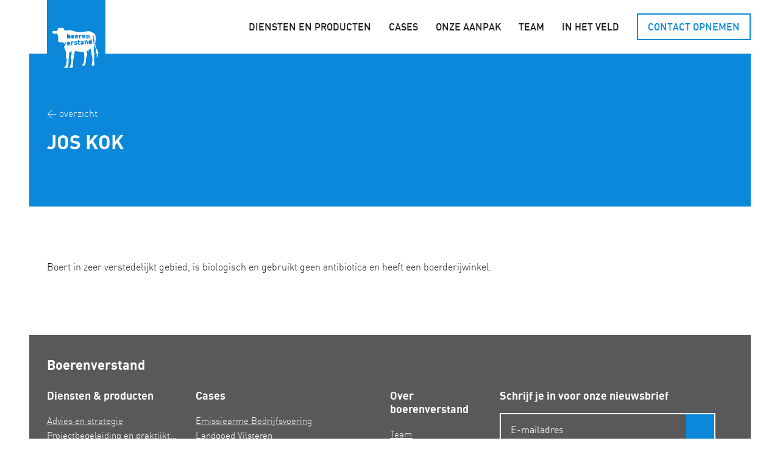

--- FILE ---
content_type: text/html; charset=UTF-8
request_url: https://boerenverstand.nl/blog/jos-kok/
body_size: 13689
content:
<!doctype html>
<html lang="nl-NL">
<head>
	<meta charset="UTF-8">
<script type="text/javascript">
/* <![CDATA[ */
var gform;gform||(document.addEventListener("gform_main_scripts_loaded",function(){gform.scriptsLoaded=!0}),document.addEventListener("gform/theme/scripts_loaded",function(){gform.themeScriptsLoaded=!0}),window.addEventListener("DOMContentLoaded",function(){gform.domLoaded=!0}),gform={domLoaded:!1,scriptsLoaded:!1,themeScriptsLoaded:!1,isFormEditor:()=>"function"==typeof InitializeEditor,callIfLoaded:function(o){return!(!gform.domLoaded||!gform.scriptsLoaded||!gform.themeScriptsLoaded&&!gform.isFormEditor()||(gform.isFormEditor()&&console.warn("The use of gform.initializeOnLoaded() is deprecated in the form editor context and will be removed in Gravity Forms 3.1."),o(),0))},initializeOnLoaded:function(o){gform.callIfLoaded(o)||(document.addEventListener("gform_main_scripts_loaded",()=>{gform.scriptsLoaded=!0,gform.callIfLoaded(o)}),document.addEventListener("gform/theme/scripts_loaded",()=>{gform.themeScriptsLoaded=!0,gform.callIfLoaded(o)}),window.addEventListener("DOMContentLoaded",()=>{gform.domLoaded=!0,gform.callIfLoaded(o)}))},hooks:{action:{},filter:{}},addAction:function(o,r,e,t){gform.addHook("action",o,r,e,t)},addFilter:function(o,r,e,t){gform.addHook("filter",o,r,e,t)},doAction:function(o){gform.doHook("action",o,arguments)},applyFilters:function(o){return gform.doHook("filter",o,arguments)},removeAction:function(o,r){gform.removeHook("action",o,r)},removeFilter:function(o,r,e){gform.removeHook("filter",o,r,e)},addHook:function(o,r,e,t,n){null==gform.hooks[o][r]&&(gform.hooks[o][r]=[]);var d=gform.hooks[o][r];null==n&&(n=r+"_"+d.length),gform.hooks[o][r].push({tag:n,callable:e,priority:t=null==t?10:t})},doHook:function(r,o,e){var t;if(e=Array.prototype.slice.call(e,1),null!=gform.hooks[r][o]&&((o=gform.hooks[r][o]).sort(function(o,r){return o.priority-r.priority}),o.forEach(function(o){"function"!=typeof(t=o.callable)&&(t=window[t]),"action"==r?t.apply(null,e):e[0]=t.apply(null,e)})),"filter"==r)return e[0]},removeHook:function(o,r,t,n){var e;null!=gform.hooks[o][r]&&(e=(e=gform.hooks[o][r]).filter(function(o,r,e){return!!(null!=n&&n!=o.tag||null!=t&&t!=o.priority)}),gform.hooks[o][r]=e)}});
/* ]]> */
</script>

	<meta name="viewport" content="width=device-width, initial-scale=1">
	<link rel="profile" href="https://gmpg.org/xfn/11">
	<link rel="shortcut icon" type="image/png" href="https://boerenverstand.nl/wp-content/themes/boerenverstand/favicon.png">

  <script async src="https://www.googletagmanager.com/gtag/js?id=UA-49647085-9"></script>
  <script>
    window.dataLayer = window.dataLayer || [];
    function gtag(){dataLayer.push(arguments);}
    gtag('js', new Date());
    gtag('config', 'UA-49647085-9');
  </script>

	<meta name='robots' content='index, follow, max-image-preview:large, max-snippet:-1, max-video-preview:-1' />
	<style>img:is([sizes="auto" i], [sizes^="auto," i]) { contain-intrinsic-size: 3000px 1500px }</style>
	
<!-- Google Tag Manager for WordPress by gtm4wp.com -->
<script data-cfasync="false" data-pagespeed-no-defer>
	var gtm4wp_datalayer_name = "dataLayer";
	var dataLayer = dataLayer || [];
</script>
<!-- End Google Tag Manager for WordPress by gtm4wp.com -->
	<!-- This site is optimized with the Yoast SEO plugin v26.8 - https://yoast.com/product/yoast-seo-wordpress/ -->
	<title>Jos Kok - Boerenverstand</title>
	<link rel="canonical" href="https://liters.nl/dev/boerenverstand/blog/jos-kok/" />
	<meta property="og:locale" content="nl_NL" />
	<meta property="og:type" content="article" />
	<meta property="og:title" content="Jos Kok - Boerenverstand" />
	<meta property="og:url" content="https://liters.nl/dev/boerenverstand/blog/jos-kok/" />
	<meta property="og:site_name" content="Boerenverstand" />
	<meta property="article:published_time" content="2011-08-19T13:30:03+00:00" />
	<meta property="article:modified_time" content="2021-12-24T09:50:07+00:00" />
	<meta name="author" content="sbgerben" />
	<meta name="twitter:card" content="summary_large_image" />
	<meta name="twitter:label1" content="Geschreven door" />
	<meta name="twitter:data1" content="sbgerben" />
	<script type="application/ld+json" class="yoast-schema-graph">{"@context":"https://schema.org","@graph":[{"@type":"Article","@id":"https://liters.nl/dev/boerenverstand/blog/jos-kok/#article","isPartOf":{"@id":"https://liters.nl/dev/boerenverstand/blog/jos-kok/"},"author":{"name":"sbgerben","@id":"https://boerenverstand.nl/#/schema/person/9b26d36c392b73a21215cd2b3734f92b"},"headline":"Jos Kok","datePublished":"2011-08-19T13:30:03+00:00","dateModified":"2021-12-24T09:50:07+00:00","mainEntityOfPage":{"@id":"https://liters.nl/dev/boerenverstand/blog/jos-kok/"},"wordCount":2,"commentCount":0,"keywords":["biologisch","diergezondheid","stadland"],"articleSection":["In het veld"],"inLanguage":"nl-NL","potentialAction":[{"@type":"CommentAction","name":"Comment","target":["https://liters.nl/dev/boerenverstand/blog/jos-kok/#respond"]}]},{"@type":"WebPage","@id":"https://liters.nl/dev/boerenverstand/blog/jos-kok/","url":"https://liters.nl/dev/boerenverstand/blog/jos-kok/","name":"Jos Kok - Boerenverstand","isPartOf":{"@id":"https://boerenverstand.nl/#website"},"datePublished":"2011-08-19T13:30:03+00:00","dateModified":"2021-12-24T09:50:07+00:00","author":{"@id":"https://boerenverstand.nl/#/schema/person/9b26d36c392b73a21215cd2b3734f92b"},"breadcrumb":{"@id":"https://liters.nl/dev/boerenverstand/blog/jos-kok/#breadcrumb"},"inLanguage":"nl-NL","potentialAction":[{"@type":"ReadAction","target":["https://liters.nl/dev/boerenverstand/blog/jos-kok/"]}]},{"@type":"BreadcrumbList","@id":"https://liters.nl/dev/boerenverstand/blog/jos-kok/#breadcrumb","itemListElement":[{"@type":"ListItem","position":1,"name":"Home","item":"https://boerenverstand.nl/"},{"@type":"ListItem","position":2,"name":"In het veld","item":"https://liters.nl/dev/boerenverstand/blog/"},{"@type":"ListItem","position":3,"name":"Jos Kok"}]},{"@type":"WebSite","@id":"https://boerenverstand.nl/#website","url":"https://boerenverstand.nl/","name":"Boerenverstand","description":"Beter boeren met boerenverstand","potentialAction":[{"@type":"SearchAction","target":{"@type":"EntryPoint","urlTemplate":"https://boerenverstand.nl/?s={search_term_string}"},"query-input":{"@type":"PropertyValueSpecification","valueRequired":true,"valueName":"search_term_string"}}],"inLanguage":"nl-NL"},{"@type":"Person","@id":"https://boerenverstand.nl/#/schema/person/9b26d36c392b73a21215cd2b3734f92b","name":"sbgerben","image":{"@type":"ImageObject","inLanguage":"nl-NL","@id":"https://boerenverstand.nl/#/schema/person/image/","url":"https://secure.gravatar.com/avatar/e564076700cc1b830f6bb026c5d69938ea6122c986331a6e89bfc2ef85dfe35d?s=96&d=mm&r=g","contentUrl":"https://secure.gravatar.com/avatar/e564076700cc1b830f6bb026c5d69938ea6122c986331a6e89bfc2ef85dfe35d?s=96&d=mm&r=g","caption":"sbgerben"},"url":"https://boerenverstand.nl/author/sbgerben/"}]}</script>
	<!-- / Yoast SEO plugin. -->


<link rel='dns-prefetch' href='//maps.googleapis.com' />
<script type="text/javascript">
/* <![CDATA[ */
window._wpemojiSettings = {"baseUrl":"https:\/\/s.w.org\/images\/core\/emoji\/16.0.1\/72x72\/","ext":".png","svgUrl":"https:\/\/s.w.org\/images\/core\/emoji\/16.0.1\/svg\/","svgExt":".svg","source":{"concatemoji":"https:\/\/boerenverstand.nl\/wp-includes\/js\/wp-emoji-release.min.js?ver=6.8.3"}};
/*! This file is auto-generated */
!function(s,n){var o,i,e;function c(e){try{var t={supportTests:e,timestamp:(new Date).valueOf()};sessionStorage.setItem(o,JSON.stringify(t))}catch(e){}}function p(e,t,n){e.clearRect(0,0,e.canvas.width,e.canvas.height),e.fillText(t,0,0);var t=new Uint32Array(e.getImageData(0,0,e.canvas.width,e.canvas.height).data),a=(e.clearRect(0,0,e.canvas.width,e.canvas.height),e.fillText(n,0,0),new Uint32Array(e.getImageData(0,0,e.canvas.width,e.canvas.height).data));return t.every(function(e,t){return e===a[t]})}function u(e,t){e.clearRect(0,0,e.canvas.width,e.canvas.height),e.fillText(t,0,0);for(var n=e.getImageData(16,16,1,1),a=0;a<n.data.length;a++)if(0!==n.data[a])return!1;return!0}function f(e,t,n,a){switch(t){case"flag":return n(e,"\ud83c\udff3\ufe0f\u200d\u26a7\ufe0f","\ud83c\udff3\ufe0f\u200b\u26a7\ufe0f")?!1:!n(e,"\ud83c\udde8\ud83c\uddf6","\ud83c\udde8\u200b\ud83c\uddf6")&&!n(e,"\ud83c\udff4\udb40\udc67\udb40\udc62\udb40\udc65\udb40\udc6e\udb40\udc67\udb40\udc7f","\ud83c\udff4\u200b\udb40\udc67\u200b\udb40\udc62\u200b\udb40\udc65\u200b\udb40\udc6e\u200b\udb40\udc67\u200b\udb40\udc7f");case"emoji":return!a(e,"\ud83e\udedf")}return!1}function g(e,t,n,a){var r="undefined"!=typeof WorkerGlobalScope&&self instanceof WorkerGlobalScope?new OffscreenCanvas(300,150):s.createElement("canvas"),o=r.getContext("2d",{willReadFrequently:!0}),i=(o.textBaseline="top",o.font="600 32px Arial",{});return e.forEach(function(e){i[e]=t(o,e,n,a)}),i}function t(e){var t=s.createElement("script");t.src=e,t.defer=!0,s.head.appendChild(t)}"undefined"!=typeof Promise&&(o="wpEmojiSettingsSupports",i=["flag","emoji"],n.supports={everything:!0,everythingExceptFlag:!0},e=new Promise(function(e){s.addEventListener("DOMContentLoaded",e,{once:!0})}),new Promise(function(t){var n=function(){try{var e=JSON.parse(sessionStorage.getItem(o));if("object"==typeof e&&"number"==typeof e.timestamp&&(new Date).valueOf()<e.timestamp+604800&&"object"==typeof e.supportTests)return e.supportTests}catch(e){}return null}();if(!n){if("undefined"!=typeof Worker&&"undefined"!=typeof OffscreenCanvas&&"undefined"!=typeof URL&&URL.createObjectURL&&"undefined"!=typeof Blob)try{var e="postMessage("+g.toString()+"("+[JSON.stringify(i),f.toString(),p.toString(),u.toString()].join(",")+"));",a=new Blob([e],{type:"text/javascript"}),r=new Worker(URL.createObjectURL(a),{name:"wpTestEmojiSupports"});return void(r.onmessage=function(e){c(n=e.data),r.terminate(),t(n)})}catch(e){}c(n=g(i,f,p,u))}t(n)}).then(function(e){for(var t in e)n.supports[t]=e[t],n.supports.everything=n.supports.everything&&n.supports[t],"flag"!==t&&(n.supports.everythingExceptFlag=n.supports.everythingExceptFlag&&n.supports[t]);n.supports.everythingExceptFlag=n.supports.everythingExceptFlag&&!n.supports.flag,n.DOMReady=!1,n.readyCallback=function(){n.DOMReady=!0}}).then(function(){return e}).then(function(){var e;n.supports.everything||(n.readyCallback(),(e=n.source||{}).concatemoji?t(e.concatemoji):e.wpemoji&&e.twemoji&&(t(e.twemoji),t(e.wpemoji)))}))}((window,document),window._wpemojiSettings);
/* ]]> */
</script>
<style id='wp-emoji-styles-inline-css' type='text/css'>

	img.wp-smiley, img.emoji {
		display: inline !important;
		border: none !important;
		box-shadow: none !important;
		height: 1em !important;
		width: 1em !important;
		margin: 0 0.07em !important;
		vertical-align: -0.1em !important;
		background: none !important;
		padding: 0 !important;
	}
</style>
<link rel='stylesheet' id='wp-block-library-css' href='https://boerenverstand.nl/wp-includes/css/dist/block-library/style.min.css?ver=6.8.3' type='text/css' media='all' />
<style id='classic-theme-styles-inline-css' type='text/css'>
/*! This file is auto-generated */
.wp-block-button__link{color:#fff;background-color:#32373c;border-radius:9999px;box-shadow:none;text-decoration:none;padding:calc(.667em + 2px) calc(1.333em + 2px);font-size:1.125em}.wp-block-file__button{background:#32373c;color:#fff;text-decoration:none}
</style>
<style id='global-styles-inline-css' type='text/css'>
:root{--wp--preset--aspect-ratio--square: 1;--wp--preset--aspect-ratio--4-3: 4/3;--wp--preset--aspect-ratio--3-4: 3/4;--wp--preset--aspect-ratio--3-2: 3/2;--wp--preset--aspect-ratio--2-3: 2/3;--wp--preset--aspect-ratio--16-9: 16/9;--wp--preset--aspect-ratio--9-16: 9/16;--wp--preset--color--black: #000000;--wp--preset--color--cyan-bluish-gray: #abb8c3;--wp--preset--color--white: #ffffff;--wp--preset--color--pale-pink: #f78da7;--wp--preset--color--vivid-red: #cf2e2e;--wp--preset--color--luminous-vivid-orange: #ff6900;--wp--preset--color--luminous-vivid-amber: #fcb900;--wp--preset--color--light-green-cyan: #7bdcb5;--wp--preset--color--vivid-green-cyan: #00d084;--wp--preset--color--pale-cyan-blue: #8ed1fc;--wp--preset--color--vivid-cyan-blue: #0693e3;--wp--preset--color--vivid-purple: #9b51e0;--wp--preset--gradient--vivid-cyan-blue-to-vivid-purple: linear-gradient(135deg,rgba(6,147,227,1) 0%,rgb(155,81,224) 100%);--wp--preset--gradient--light-green-cyan-to-vivid-green-cyan: linear-gradient(135deg,rgb(122,220,180) 0%,rgb(0,208,130) 100%);--wp--preset--gradient--luminous-vivid-amber-to-luminous-vivid-orange: linear-gradient(135deg,rgba(252,185,0,1) 0%,rgba(255,105,0,1) 100%);--wp--preset--gradient--luminous-vivid-orange-to-vivid-red: linear-gradient(135deg,rgba(255,105,0,1) 0%,rgb(207,46,46) 100%);--wp--preset--gradient--very-light-gray-to-cyan-bluish-gray: linear-gradient(135deg,rgb(238,238,238) 0%,rgb(169,184,195) 100%);--wp--preset--gradient--cool-to-warm-spectrum: linear-gradient(135deg,rgb(74,234,220) 0%,rgb(151,120,209) 20%,rgb(207,42,186) 40%,rgb(238,44,130) 60%,rgb(251,105,98) 80%,rgb(254,248,76) 100%);--wp--preset--gradient--blush-light-purple: linear-gradient(135deg,rgb(255,206,236) 0%,rgb(152,150,240) 100%);--wp--preset--gradient--blush-bordeaux: linear-gradient(135deg,rgb(254,205,165) 0%,rgb(254,45,45) 50%,rgb(107,0,62) 100%);--wp--preset--gradient--luminous-dusk: linear-gradient(135deg,rgb(255,203,112) 0%,rgb(199,81,192) 50%,rgb(65,88,208) 100%);--wp--preset--gradient--pale-ocean: linear-gradient(135deg,rgb(255,245,203) 0%,rgb(182,227,212) 50%,rgb(51,167,181) 100%);--wp--preset--gradient--electric-grass: linear-gradient(135deg,rgb(202,248,128) 0%,rgb(113,206,126) 100%);--wp--preset--gradient--midnight: linear-gradient(135deg,rgb(2,3,129) 0%,rgb(40,116,252) 100%);--wp--preset--font-size--small: 13px;--wp--preset--font-size--medium: 20px;--wp--preset--font-size--large: 36px;--wp--preset--font-size--x-large: 42px;--wp--preset--spacing--20: 0.44rem;--wp--preset--spacing--30: 0.67rem;--wp--preset--spacing--40: 1rem;--wp--preset--spacing--50: 1.5rem;--wp--preset--spacing--60: 2.25rem;--wp--preset--spacing--70: 3.38rem;--wp--preset--spacing--80: 5.06rem;--wp--preset--shadow--natural: 6px 6px 9px rgba(0, 0, 0, 0.2);--wp--preset--shadow--deep: 12px 12px 50px rgba(0, 0, 0, 0.4);--wp--preset--shadow--sharp: 6px 6px 0px rgba(0, 0, 0, 0.2);--wp--preset--shadow--outlined: 6px 6px 0px -3px rgba(255, 255, 255, 1), 6px 6px rgba(0, 0, 0, 1);--wp--preset--shadow--crisp: 6px 6px 0px rgba(0, 0, 0, 1);}:where(.is-layout-flex){gap: 0.5em;}:where(.is-layout-grid){gap: 0.5em;}body .is-layout-flex{display: flex;}.is-layout-flex{flex-wrap: wrap;align-items: center;}.is-layout-flex > :is(*, div){margin: 0;}body .is-layout-grid{display: grid;}.is-layout-grid > :is(*, div){margin: 0;}:where(.wp-block-columns.is-layout-flex){gap: 2em;}:where(.wp-block-columns.is-layout-grid){gap: 2em;}:where(.wp-block-post-template.is-layout-flex){gap: 1.25em;}:where(.wp-block-post-template.is-layout-grid){gap: 1.25em;}.has-black-color{color: var(--wp--preset--color--black) !important;}.has-cyan-bluish-gray-color{color: var(--wp--preset--color--cyan-bluish-gray) !important;}.has-white-color{color: var(--wp--preset--color--white) !important;}.has-pale-pink-color{color: var(--wp--preset--color--pale-pink) !important;}.has-vivid-red-color{color: var(--wp--preset--color--vivid-red) !important;}.has-luminous-vivid-orange-color{color: var(--wp--preset--color--luminous-vivid-orange) !important;}.has-luminous-vivid-amber-color{color: var(--wp--preset--color--luminous-vivid-amber) !important;}.has-light-green-cyan-color{color: var(--wp--preset--color--light-green-cyan) !important;}.has-vivid-green-cyan-color{color: var(--wp--preset--color--vivid-green-cyan) !important;}.has-pale-cyan-blue-color{color: var(--wp--preset--color--pale-cyan-blue) !important;}.has-vivid-cyan-blue-color{color: var(--wp--preset--color--vivid-cyan-blue) !important;}.has-vivid-purple-color{color: var(--wp--preset--color--vivid-purple) !important;}.has-black-background-color{background-color: var(--wp--preset--color--black) !important;}.has-cyan-bluish-gray-background-color{background-color: var(--wp--preset--color--cyan-bluish-gray) !important;}.has-white-background-color{background-color: var(--wp--preset--color--white) !important;}.has-pale-pink-background-color{background-color: var(--wp--preset--color--pale-pink) !important;}.has-vivid-red-background-color{background-color: var(--wp--preset--color--vivid-red) !important;}.has-luminous-vivid-orange-background-color{background-color: var(--wp--preset--color--luminous-vivid-orange) !important;}.has-luminous-vivid-amber-background-color{background-color: var(--wp--preset--color--luminous-vivid-amber) !important;}.has-light-green-cyan-background-color{background-color: var(--wp--preset--color--light-green-cyan) !important;}.has-vivid-green-cyan-background-color{background-color: var(--wp--preset--color--vivid-green-cyan) !important;}.has-pale-cyan-blue-background-color{background-color: var(--wp--preset--color--pale-cyan-blue) !important;}.has-vivid-cyan-blue-background-color{background-color: var(--wp--preset--color--vivid-cyan-blue) !important;}.has-vivid-purple-background-color{background-color: var(--wp--preset--color--vivid-purple) !important;}.has-black-border-color{border-color: var(--wp--preset--color--black) !important;}.has-cyan-bluish-gray-border-color{border-color: var(--wp--preset--color--cyan-bluish-gray) !important;}.has-white-border-color{border-color: var(--wp--preset--color--white) !important;}.has-pale-pink-border-color{border-color: var(--wp--preset--color--pale-pink) !important;}.has-vivid-red-border-color{border-color: var(--wp--preset--color--vivid-red) !important;}.has-luminous-vivid-orange-border-color{border-color: var(--wp--preset--color--luminous-vivid-orange) !important;}.has-luminous-vivid-amber-border-color{border-color: var(--wp--preset--color--luminous-vivid-amber) !important;}.has-light-green-cyan-border-color{border-color: var(--wp--preset--color--light-green-cyan) !important;}.has-vivid-green-cyan-border-color{border-color: var(--wp--preset--color--vivid-green-cyan) !important;}.has-pale-cyan-blue-border-color{border-color: var(--wp--preset--color--pale-cyan-blue) !important;}.has-vivid-cyan-blue-border-color{border-color: var(--wp--preset--color--vivid-cyan-blue) !important;}.has-vivid-purple-border-color{border-color: var(--wp--preset--color--vivid-purple) !important;}.has-vivid-cyan-blue-to-vivid-purple-gradient-background{background: var(--wp--preset--gradient--vivid-cyan-blue-to-vivid-purple) !important;}.has-light-green-cyan-to-vivid-green-cyan-gradient-background{background: var(--wp--preset--gradient--light-green-cyan-to-vivid-green-cyan) !important;}.has-luminous-vivid-amber-to-luminous-vivid-orange-gradient-background{background: var(--wp--preset--gradient--luminous-vivid-amber-to-luminous-vivid-orange) !important;}.has-luminous-vivid-orange-to-vivid-red-gradient-background{background: var(--wp--preset--gradient--luminous-vivid-orange-to-vivid-red) !important;}.has-very-light-gray-to-cyan-bluish-gray-gradient-background{background: var(--wp--preset--gradient--very-light-gray-to-cyan-bluish-gray) !important;}.has-cool-to-warm-spectrum-gradient-background{background: var(--wp--preset--gradient--cool-to-warm-spectrum) !important;}.has-blush-light-purple-gradient-background{background: var(--wp--preset--gradient--blush-light-purple) !important;}.has-blush-bordeaux-gradient-background{background: var(--wp--preset--gradient--blush-bordeaux) !important;}.has-luminous-dusk-gradient-background{background: var(--wp--preset--gradient--luminous-dusk) !important;}.has-pale-ocean-gradient-background{background: var(--wp--preset--gradient--pale-ocean) !important;}.has-electric-grass-gradient-background{background: var(--wp--preset--gradient--electric-grass) !important;}.has-midnight-gradient-background{background: var(--wp--preset--gradient--midnight) !important;}.has-small-font-size{font-size: var(--wp--preset--font-size--small) !important;}.has-medium-font-size{font-size: var(--wp--preset--font-size--medium) !important;}.has-large-font-size{font-size: var(--wp--preset--font-size--large) !important;}.has-x-large-font-size{font-size: var(--wp--preset--font-size--x-large) !important;}
:where(.wp-block-post-template.is-layout-flex){gap: 1.25em;}:where(.wp-block-post-template.is-layout-grid){gap: 1.25em;}
:where(.wp-block-columns.is-layout-flex){gap: 2em;}:where(.wp-block-columns.is-layout-grid){gap: 2em;}
:root :where(.wp-block-pullquote){font-size: 1.5em;line-height: 1.6;}
</style>
<link rel='stylesheet' id='ppress-frontend-css' href='https://boerenverstand.nl/wp-content/plugins/wp-user-avatar/assets/css/frontend.min.css?ver=4.16.9' type='text/css' media='all' />
<link rel='stylesheet' id='ppress-flatpickr-css' href='https://boerenverstand.nl/wp-content/plugins/wp-user-avatar/assets/flatpickr/flatpickr.min.css?ver=4.16.9' type='text/css' media='all' />
<link rel='stylesheet' id='ppress-select2-css' href='https://boerenverstand.nl/wp-content/plugins/wp-user-avatar/assets/select2/select2.min.css?ver=6.8.3' type='text/css' media='all' />
<link rel='stylesheet' id='bv_mw-style-css' href='https://boerenverstand.nl/wp-content/themes/boerenverstand/style.css?ver=1770092102' type='text/css' media='all' />
<script type="text/javascript" src="https://boerenverstand.nl/wp-includes/js/jquery/jquery.min.js?ver=3.7.1" id="jquery-core-js"></script>
<script type="text/javascript" src="https://boerenverstand.nl/wp-includes/js/jquery/jquery-migrate.min.js?ver=3.4.1" id="jquery-migrate-js"></script>
<script type="text/javascript" src="https://boerenverstand.nl/wp-content/plugins/wp-user-avatar/assets/flatpickr/flatpickr.min.js?ver=4.16.9" id="ppress-flatpickr-js"></script>
<script type="text/javascript" src="https://boerenverstand.nl/wp-content/plugins/wp-user-avatar/assets/select2/select2.min.js?ver=4.16.9" id="ppress-select2-js"></script>
<link rel="https://api.w.org/" href="https://boerenverstand.nl/wp-json/" /><link rel="alternate" title="JSON" type="application/json" href="https://boerenverstand.nl/wp-json/wp/v2/posts/15403" /><link rel="EditURI" type="application/rsd+xml" title="RSD" href="https://boerenverstand.nl/xmlrpc.php?rsd" />
<link rel='shortlink' href='https://boerenverstand.nl/?p=15403' />
<link rel="alternate" title="oEmbed (JSON)" type="application/json+oembed" href="https://boerenverstand.nl/wp-json/oembed/1.0/embed?url=https%3A%2F%2Fboerenverstand.nl%2Fblog%2Fjos-kok%2F" />
<link rel="alternate" title="oEmbed (XML)" type="text/xml+oembed" href="https://boerenverstand.nl/wp-json/oembed/1.0/embed?url=https%3A%2F%2Fboerenverstand.nl%2Fblog%2Fjos-kok%2F&#038;format=xml" />
<!-- HubSpot WordPress Plugin v11.3.37: embed JS disabled as a portalId has not yet been configured -->
<!-- Google Tag Manager for WordPress by gtm4wp.com -->
<!-- GTM Container placement set to automatic -->
<script data-cfasync="false" data-pagespeed-no-defer type="text/javascript">
	var dataLayer_content = {"pagePostType":"post","pagePostType2":"single-post","pageCategory":["blog"],"pageAttributes":["biologisch","diergezondheid","stadland"],"pagePostAuthor":"sbgerben"};
	dataLayer.push( dataLayer_content );
</script>
<script data-cfasync="false" data-pagespeed-no-defer type="text/javascript">
(function(w,d,s,l,i){w[l]=w[l]||[];w[l].push({'gtm.start':
new Date().getTime(),event:'gtm.js'});var f=d.getElementsByTagName(s)[0],
j=d.createElement(s),dl=l!='dataLayer'?'&l='+l:'';j.async=true;j.src=
'//www.googletagmanager.com/gtm.js?id='+i+dl;f.parentNode.insertBefore(j,f);
})(window,document,'script','dataLayer','GTM-KRX3DZ5');
</script>
<!-- End Google Tag Manager for WordPress by gtm4wp.com -->		<style type="text/css" id="wp-custom-css">
			#hubspot-messages-iframe-container {
z-index: 9998 !important;
.hero, .hero-text, .hero-content, .wp-block-cover__inner-container {
    text-align: justify !important;
}
align-content
		</style>
		</head>

<body data-rsssl=1 class="wp-singular post-template-default single single-post postid-15403 single-format-standard wp-theme-boerenverstand">
  
  <a class="skip-to-content-link" href="#main">
  	Direct naar content
	</a>

  <div class="site"> 
     
    <header id="masthead" class="js-header header ">
    
	    <div class="header__main container">
	      
	  		<div class="header__branding branding">
	        <a class="branding__link" href="https://boerenverstand.nl" title="Navigeer naar homepage">
		        <img src="https://boerenverstand.nl/wp-content/themes/boerenverstand/inc/img/branding/logo.svg" alt="Boerenverstand" class="branding__logo" />
		      </a>
	  		</div><!-- .branding -->
	    
	  		<nav class="header__nav navMain" role="navigation" aria-label="Hoofdnavigatie">
	  			<ul id="menu-hoofdmenu" class="menu"><li id="menu-item-1829" class="menu-item menu-item-type-custom menu-item-object-custom menu-item-has-children menu-item-1829"><a href="#">Diensten en producten</a>
<ul class="sub-menu">
	<li id="menu-item-1831" class="menu-item menu-item-type-custom menu-item-object-custom menu-item-1831"><a href="https://boerenverstand.nl/strategie-en-advies/"><span class="nav-icon -strategie"></span>Advies &#038; strategie</a></li>
	<li id="menu-item-1832" class="menu-item menu-item-type-custom menu-item-object-custom menu-item-1832"><a href="https://boerenverstand.nl/projectbegeleiding/"><span class="nav-icon -begeleiding"></span>Projectbegeleiding &#038; praktijktoetsen</a></li>
	<li id="menu-item-1833" class="menu-item menu-item-type-custom menu-item-object-custom menu-item-1833"><a href="https://boerenverstand.nl/onderwijs-en-trainingen/"><span class="nav-icon -onderwijs"></span>Workshops &#038; trainingen</a></li>
	<li id="menu-item-1830" class="menu-item menu-item-type-custom menu-item-object-custom menu-item-1830"><a href="https://boerenverstand.nl/onderzoek/"><span class="nav-icon -onderzoek"></span>Onderzoek &#038; visualisatie</a></li>
	<li id="menu-item-1934" class="menu-item menu-item-type-custom menu-item-object-custom menu-item-1934"><div class="navTools">

		<h1 class="navTools__title">Onze producten</h1>
	    	
		<ul id="menu-producten" class="menu"><li id="menu-item-1936" class="menu-item menu-item-type-custom menu-item-object-custom menu-item-1936"><a target="_blank" href="https://www.mijnrantsoenwijzer.nl">Mijn Rantsoenwijzer</a></li>
<li id="menu-item-1935" class="menu-item menu-item-type-custom menu-item-object-custom menu-item-1935"><a target="_blank" href="http://mijnbodemconditie.nl">Mijn Bodemconditie</a></li>
<li id="menu-item-16189" class="menu-item menu-item-type-custom menu-item-object-custom menu-item-16189"><a target="_blank" href="https://boerenverstand.nl/boerenposter/">Boerenposter</a></li>
<li id="menu-item-16577" class="menu-item menu-item-type-post_type menu-item-object-page menu-item-16577"><a href="https://boerenverstand.nl/podcasts/">Podcasts</a></li>
</ul></div> <!-- .megaMenu --></li>
</ul>
</li>
<li id="menu-item-1824" class="menu-item menu-item-type-post_type menu-item-object-page menu-item-1824"><a href="https://boerenverstand.nl/cases/">Cases</a></li>
<li id="menu-item-17568" class="menu-item menu-item-type-post_type menu-item-object-page menu-item-17568"><a href="https://boerenverstand.nl/onze-aanpak/">Onze aanpak</a></li>
<li id="menu-item-1835" class="menu-item menu-item-type-custom menu-item-object-custom menu-item-1835"><a href="https://boerenverstand.nl/over-boerenverstand/">Team</a></li>
<li id="menu-item-1836" class="menu-item menu-item-type-custom menu-item-object-custom menu-item-1836"><a href="https://boerenverstand.nl/blog/">In het veld</a></li>
<li id="menu-item-1839" class="item-as-button menu-item menu-item-type-custom menu-item-object-custom menu-item-1839"><a href="https://boerenverstand.nl/contact/">Contact opnemen</a></li>
</ul>		
	  		</nav><!-- .navMain -->
			
	      <button class="button -navToggle header__navToggle -js-navModal-toggle">
	  			<span></span>
	  			<span></span>
	  			<span></span>
	  			<span></span>
	  		</button>
	  		
	    </div> <!-- .header__main -->
		
  </header><!-- .header -->
  
  <div class="navModal -collapsed -js-navModal">
  
  <nav class="navModal__main" role="navigation" aria-label="Mobiele navigatie">
    <div class="menu-hoofdmenu-container"><ul id="menu-hoofdmenu-1" class="menu"><li class="menu-item menu-item-type-custom menu-item-object-custom menu-item-has-children menu-item-1829"><a href="#">Diensten en producten</a>
<ul class="sub-menu">
	<li class="menu-item menu-item-type-custom menu-item-object-custom menu-item-1831"><a href="https://boerenverstand.nl/strategie-en-advies/"><span class="nav-icon -strategie"></span>Advies &#038; strategie</a></li>
	<li class="menu-item menu-item-type-custom menu-item-object-custom menu-item-1832"><a href="https://boerenverstand.nl/projectbegeleiding/"><span class="nav-icon -begeleiding"></span>Projectbegeleiding &#038; praktijktoetsen</a></li>
	<li class="menu-item menu-item-type-custom menu-item-object-custom menu-item-1833"><a href="https://boerenverstand.nl/onderwijs-en-trainingen/"><span class="nav-icon -onderwijs"></span>Workshops &#038; trainingen</a></li>
	<li class="menu-item menu-item-type-custom menu-item-object-custom menu-item-1830"><a href="https://boerenverstand.nl/onderzoek/"><span class="nav-icon -onderzoek"></span>Onderzoek &#038; visualisatie</a></li>
	<li class="menu-item menu-item-type-custom menu-item-object-custom menu-item-1934"><div class="navTools">

		<h1 class="navTools__title">Onze producten</h1>
	    	
		<ul id="menu-producten-1" class="menu"><li class="menu-item menu-item-type-custom menu-item-object-custom menu-item-1936"><a target="_blank" href="https://www.mijnrantsoenwijzer.nl">Mijn Rantsoenwijzer</a></li>
<li class="menu-item menu-item-type-custom menu-item-object-custom menu-item-1935"><a target="_blank" href="http://mijnbodemconditie.nl">Mijn Bodemconditie</a></li>
<li class="menu-item menu-item-type-custom menu-item-object-custom menu-item-16189"><a target="_blank" href="https://boerenverstand.nl/boerenposter/">Boerenposter</a></li>
<li class="menu-item menu-item-type-post_type menu-item-object-page menu-item-16577"><a href="https://boerenverstand.nl/podcasts/">Podcasts</a></li>
</ul></div> <!-- .megaMenu --></li>
</ul>
</li>
<li class="menu-item menu-item-type-post_type menu-item-object-page menu-item-1824"><a href="https://boerenverstand.nl/cases/">Cases</a></li>
<li class="menu-item menu-item-type-post_type menu-item-object-page menu-item-17568"><a href="https://boerenverstand.nl/onze-aanpak/">Onze aanpak</a></li>
<li class="menu-item menu-item-type-custom menu-item-object-custom menu-item-1835"><a href="https://boerenverstand.nl/over-boerenverstand/">Team</a></li>
<li class="menu-item menu-item-type-custom menu-item-object-custom menu-item-1836"><a href="https://boerenverstand.nl/blog/">In het veld</a></li>
<li class="item-as-button menu-item menu-item-type-custom menu-item-object-custom menu-item-1839"><a href="https://boerenverstand.nl/contact/">Contact opnemen</a></li>
</ul></div>  </nav>

</div>  
<div class="page">

	<div id="primary" class="content-area">
		<main id="main" class="site-main">

		
<article id="post-15403" class="post-15403 post type-post status-publish format-standard hentry category-blog tag-biologisch tag-diergezondheid tag-stadland">

          
    	  
      <div class="page__section container -bg-blue -bg-full" >
		      
		    		     
                          
                    
<section class="page__block blockTitle - -first-in-row -align-left">
  
    <a href="https://boerenverstand.nl/blog/" class="blockTitle__anchor">&lt; overzicht</a>
  
  <h1 class="blockTitle__title ">Jos Kok</h1>
    
</section>                          
                
      </div>
                
    	  
      <div class="page__section container -bg-white " >
		      
		    		     
                          
                    
<section class="page__block blockText -">
  
  <div class="blockText__text wysiwyg">
    <p>Boert in zeer verstedelijkt gebied, is biologisch en gebruikt geen antibiotica en heeft een boerderijwinkel.</p>
  </div>
  
</section>                          
                
      </div>
              
</article><!-- #post-15403 -->

		</main><!-- #main -->
	</div><!-- #primary -->


	</div><!-- .page -->
	
	<footer class="footer container">
				
		<div class="footer__top">
      <div class="footer__heading">Boerenverstand</div>

      <div class="footer__top__inner -justify">
  		  		
  		  		<div class="footer__col -contains-menu">
    		<h1 class="footer__col__title">Diensten &amp; producten</h1>
          
          <nav class="navFooter" role="navigation" aria-label="Footer navigatie: Diensten &amp; producten">
          <ul id="menu-diensten-producten" class="menu"><li id="menu-item-1766" class="menu-item menu-item-type-custom menu-item-object-custom menu-item-1766"><a href="https://boerenverstand.nl/strategie-advies/">Advies en strategie</a></li>
<li id="menu-item-1768" class="menu-item menu-item-type-custom menu-item-object-custom menu-item-1768"><a href="https://boerenverstand.nl/projectbegeleiding">Projectbegeleiding en praktijktoetsen</a></li>
<li id="menu-item-16201" class="menu-item menu-item-type-post_type menu-item-object-page menu-item-16201"><a href="https://boerenverstand.nl/workshops-en-trainingen/">Workshops en trainingen</a></li>
<li id="menu-item-1767" class="menu-item menu-item-type-custom menu-item-object-custom menu-item-1767"><a href="https://boerenverstand.nl/onderzoek-visualisatie/">Onderzoek en visualisatie</a></li>
</ul>	
          </nav>
  		</div>
  		  		<div class="footer__col -contains-menu">
    		<h1 class="footer__col__title">Cases</h1>
          
          <nav class="navFooter" role="navigation" aria-label="Footer navigatie: Cases">
          <ul id="menu-cases" class="menu"><li id="menu-item-16192" class="menu-item menu-item-type-post_type menu-item-object-project menu-item-16192"><a href="https://boerenverstand.nl/projecten/emissiearme-bedrijfsvoering/">Emissiearme Bedrijfsvoering</a></li>
<li id="menu-item-16193" class="menu-item menu-item-type-post_type menu-item-object-project menu-item-16193"><a href="https://boerenverstand.nl/projecten/landgoed-vilsteren-2/">Landgoed Vilsteren</a></li>
<li id="menu-item-16194" class="menu-item menu-item-type-post_type menu-item-object-project menu-item-16194"><a href="https://boerenverstand.nl/projecten/cono-stal/">CONO Stal</a></li>
<li id="menu-item-16195" class="menu-item menu-item-type-post_type menu-item-object-project menu-item-16195"><a href="https://boerenverstand.nl/projecten/kpi-k/">KPI’s voor kringlooplandbouw</a></li>
<li id="menu-item-16196" class="menu-item menu-item-type-post_type menu-item-object-project menu-item-16196"><a href="https://boerenverstand.nl/projecten/biodiversiteitsmonitor-zuidwestelijke-delta/">Biodiversiteitsmonitor Zuidwestelijke Delta</a></li>
<li id="menu-item-16197" class="menu-item menu-item-type-post_type menu-item-object-project menu-item-16197"><a href="https://boerenverstand.nl/projecten/utrecht-oost/">Doorontwikkeling kringlooplandbouw Utrecht-Oost</a></li>
<li id="menu-item-16198" class="menu-item menu-item-type-post_type menu-item-object-project menu-item-16198"><a href="https://boerenverstand.nl/projecten/rantsoencursus/">De online rantsoencursus</a></li>
</ul>	
          </nav>
  		</div>
  		  		<div class="footer__col -contains-menu">
    		<h1 class="footer__col__title">Over boerenverstand</h1>
          
          <nav class="navFooter" role="navigation" aria-label="Footer navigatie: Over boerenverstand">
          <ul id="menu-over-boerenverstand" class="menu"><li id="menu-item-17220" class="menu-item menu-item-type-post_type menu-item-object-page menu-item-17220"><a href="https://boerenverstand.nl/over-boerenverstand/">Team</a></li>
<li id="menu-item-16606" class="menu-item menu-item-type-post_type menu-item-object-page menu-item-16606"><a href="https://boerenverstand.nl/vacature/">Vacatures</a></li>
<li id="menu-item-16205" class="menu-item menu-item-type-post_type menu-item-object-page menu-item-16205"><a href="https://boerenverstand.nl/contact/">Contact</a></li>
<li id="menu-item-17570" class="menu-item menu-item-type-custom menu-item-object-custom menu-item-17570"><a href="https://boerenverstand.nl/onze-aanpak/">Onze aanpak</a></li>
</ul>	
          </nav>
  		</div>
  		
      <div class="footer__col -grow">
        <h1 class="footer__col__title">Schrijf je in voor onze nieuwsbrief</h1>
        
                <div class='gf_browser_chrome gform_wrapper gform_legacy_markup_wrapper gform-theme--no-framework inline_wrapper footerForm_wrapper' data-form-theme='legacy' data-form-index='0' id='gform_wrapper_2' ><div id='gf_2' class='gform_anchor' tabindex='-1'></div><form method='post' enctype='multipart/form-data' target='gform_ajax_frame_2' id='gform_2' class='inline footerForm' action='/blog/jos-kok/#gf_2' data-formid='2' novalidate>
                        <div class='gform-body gform_body'><ul id='gform_fields_2' class='gform_fields top_label form_sublabel_below description_below validation_below'><li id="field_2_1" class="gfield gfield--type-email gfield--input-type-email gfield_contains_required field_sublabel_below gfield--no-description field_description_below field_validation_below gfield_visibility_visible"  ><label class='gfield_label gform-field-label' for='input_2_1'>E-mailadres<span class="gfield_required"><span class="gfield_required gfield_required_asterisk">*</span></span></label><div class='ginput_container ginput_container_email'>
                            <input name='input_1' id='input_2_1' type='email' value='' class='medium'   placeholder='E-mailadres' aria-required="true" aria-invalid="false"  />
                        </div></li><li id="field_2_2" class="gfield gfield--type-captcha gfield--input-type-captcha gfield--width-full field_sublabel_below gfield--no-description field_description_below field_validation_below gfield_visibility_visible"  ><label class='gfield_label gform-field-label' for='input_2_2'>CAPTCHA</label><div id='input_2_2' class='ginput_container ginput_recaptcha' data-sitekey='6LeuwSIrAAAAAJ0yJuEiCZpCjKL0WiPb3UxQyKs-'  data-theme='light' data-tabindex='0'  data-badge=''></div></li></ul></div>
        <div class='gform-footer gform_footer top_label'> <input type='submit' id='gform_submit_button_2' class='gform_button button' onclick='gform.submission.handleButtonClick(this);' data-submission-type='submit' value='&gt;'  /> <input type='hidden' name='gform_ajax' value='form_id=2&amp;title=&amp;description=&amp;tabindex=0&amp;theme=legacy&amp;hash=33a86cdea2cb8db0e474a9cb412c65c7' />
            <input type='hidden' class='gform_hidden' name='gform_submission_method' data-js='gform_submission_method_2' value='iframe' />
            <input type='hidden' class='gform_hidden' name='gform_theme' data-js='gform_theme_2' id='gform_theme_2' value='legacy' />
            <input type='hidden' class='gform_hidden' name='gform_style_settings' data-js='gform_style_settings_2' id='gform_style_settings_2' value='' />
            <input type='hidden' class='gform_hidden' name='is_submit_2' value='1' />
            <input type='hidden' class='gform_hidden' name='gform_submit' value='2' />
            
            <input type='hidden' class='gform_hidden' name='gform_currency' data-currency='EUR' value='XCtIu3kBfxrveDgk+411qPXEe8Z7dooyIoGSUumZEDfPKwjuWWlpJtDYJZO0JFej7gt0zedpIFZYdvqrvVGLJqd6mdKuPMtEQLUuaoHSHzvwFl8=' />
            <input type='hidden' class='gform_hidden' name='gform_unique_id' value='' />
            <input type='hidden' class='gform_hidden' name='state_2' value='WyJbXSIsIjE1ZGI0YjM0NjQyYWVmNGYxOTAxNjMzMWI0ZjRkN2RkIl0=' />
            <input type='hidden' autocomplete='off' class='gform_hidden' name='gform_target_page_number_2' id='gform_target_page_number_2' value='0' />
            <input type='hidden' autocomplete='off' class='gform_hidden' name='gform_source_page_number_2' id='gform_source_page_number_2' value='1' />
            <input type='hidden' name='gform_field_values' value='' />
            
        </div>
                        </form>
                        </div>
		                <iframe style='display:none;width:0px;height:0px;' src='about:blank' name='gform_ajax_frame_2' id='gform_ajax_frame_2' title='Dit iframe bevat de vereiste logica om Ajax aangedreven Gravity Forms te verwerken.'></iframe>
		                <script type="text/javascript">
/* <![CDATA[ */
 gform.initializeOnLoaded( function() {gformInitSpinner( 2, 'https://boerenverstand.nl/wp-content/plugins/gravityforms/images/spinner.svg', true );jQuery('#gform_ajax_frame_2').on('load',function(){var contents = jQuery(this).contents().find('*').html();var is_postback = contents.indexOf('GF_AJAX_POSTBACK') >= 0;if(!is_postback){return;}var form_content = jQuery(this).contents().find('#gform_wrapper_2');var is_confirmation = jQuery(this).contents().find('#gform_confirmation_wrapper_2').length > 0;var is_redirect = contents.indexOf('gformRedirect(){') >= 0;var is_form = form_content.length > 0 && ! is_redirect && ! is_confirmation;var mt = parseInt(jQuery('html').css('margin-top'), 10) + parseInt(jQuery('body').css('margin-top'), 10) + 100;if(is_form){jQuery('#gform_wrapper_2').html(form_content.html());if(form_content.hasClass('gform_validation_error')){jQuery('#gform_wrapper_2').addClass('gform_validation_error');} else {jQuery('#gform_wrapper_2').removeClass('gform_validation_error');}setTimeout( function() { /* delay the scroll by 50 milliseconds to fix a bug in chrome */ jQuery(document).scrollTop(jQuery('#gform_wrapper_2').offset().top - mt); }, 50 );if(window['gformInitDatepicker']) {gformInitDatepicker();}if(window['gformInitPriceFields']) {gformInitPriceFields();}var current_page = jQuery('#gform_source_page_number_2').val();gformInitSpinner( 2, 'https://boerenverstand.nl/wp-content/plugins/gravityforms/images/spinner.svg', true );jQuery(document).trigger('gform_page_loaded', [2, current_page]);window['gf_submitting_2'] = false;}else if(!is_redirect){var confirmation_content = jQuery(this).contents().find('.GF_AJAX_POSTBACK').html();if(!confirmation_content){confirmation_content = contents;}jQuery('#gform_wrapper_2').replaceWith(confirmation_content);jQuery(document).scrollTop(jQuery('#gf_2').offset().top - mt);jQuery(document).trigger('gform_confirmation_loaded', [2]);window['gf_submitting_2'] = false;wp.a11y.speak(jQuery('#gform_confirmation_message_2').text());}else{jQuery('#gform_2').append(contents);if(window['gformRedirect']) {gformRedirect();}}jQuery(document).trigger("gform_pre_post_render", [{ formId: "2", currentPage: "current_page", abort: function() { this.preventDefault(); } }]);        if (event && event.defaultPrevented) {                return;        }        const gformWrapperDiv = document.getElementById( "gform_wrapper_2" );        if ( gformWrapperDiv ) {            const visibilitySpan = document.createElement( "span" );            visibilitySpan.id = "gform_visibility_test_2";            gformWrapperDiv.insertAdjacentElement( "afterend", visibilitySpan );        }        const visibilityTestDiv = document.getElementById( "gform_visibility_test_2" );        let postRenderFired = false;        function triggerPostRender() {            if ( postRenderFired ) {                return;            }            postRenderFired = true;            gform.core.triggerPostRenderEvents( 2, current_page );            if ( visibilityTestDiv ) {                visibilityTestDiv.parentNode.removeChild( visibilityTestDiv );            }        }        function debounce( func, wait, immediate ) {            var timeout;            return function() {                var context = this, args = arguments;                var later = function() {                    timeout = null;                    if ( !immediate ) func.apply( context, args );                };                var callNow = immediate && !timeout;                clearTimeout( timeout );                timeout = setTimeout( later, wait );                if ( callNow ) func.apply( context, args );            };        }        const debouncedTriggerPostRender = debounce( function() {            triggerPostRender();        }, 200 );        if ( visibilityTestDiv && visibilityTestDiv.offsetParent === null ) {            const observer = new MutationObserver( ( mutations ) => {                mutations.forEach( ( mutation ) => {                    if ( mutation.type === 'attributes' && visibilityTestDiv.offsetParent !== null ) {                        debouncedTriggerPostRender();                        observer.disconnect();                    }                });            });            observer.observe( document.body, {                attributes: true,                childList: false,                subtree: true,                attributeFilter: [ 'style', 'class' ],            });        } else {            triggerPostRender();        }    } );} ); 
/* ]]> */
</script>
      </div>
      
  		</div>
		</div>

    <div class="footer__bottom">

      <div class="footer__bottom__inner">
        
                <div class="footer__col">
          <div class="footer__col__text wysiwyg -negative">
            <p>Bemuurde Weerd OZ 12<br />
3514 AN Utrecht</p>
          </div>
        </div>
        
                <div class="footer__col">
          <div class="footer__col__text wysiwyg -negative">
            <p>T: <a href="tel:0304014010">+31 (0)30 40 14 010</a><br />
E: <a href="/cdn-cgi/l/email-protection#4e272028210e2c212b3c2b20382b3c3d3a2f202a602022"><span class="__cf_email__" data-cfemail="0c65626a634c6e63697e69627a697e7f786d6268226260">[email&#160;protected]</span></a></p>
          </div>
        </div>
        
                <div class="footer__col">
          <div class="footer__col__text wysiwyg -negative">
            <p>Kamer van Koophandel no. 67658407<br />
BTW no. NL857114773B01</p>
          </div>
        </div>
        
        <div class="footer__col -grow">
          <div class="footer__col__text -right -negative">
            <img src="https://boerenverstand.nl/wp-content/themes/boerenverstand/inc/img/branding/mark.svg" alt="Boerenverstand" />
          </div>
        </div>


      </div>

    </div>
				
	</footer><!-- .footer -->
</div><!-- .site -->

<script data-cfasync="false" src="/cdn-cgi/scripts/5c5dd728/cloudflare-static/email-decode.min.js"></script><script type="speculationrules">
{"prefetch":[{"source":"document","where":{"and":[{"href_matches":"\/*"},{"not":{"href_matches":["\/wp-*.php","\/wp-admin\/*","\/wp-content\/uploads\/*","\/wp-content\/*","\/wp-content\/plugins\/*","\/wp-content\/themes\/boerenverstand\/*","\/*\\?(.+)"]}},{"not":{"selector_matches":"a[rel~=\"nofollow\"]"}},{"not":{"selector_matches":".no-prefetch, .no-prefetch a"}}]},"eagerness":"conservative"}]}
</script>
<script type="text/javascript" id="ppress-frontend-script-js-extra">
/* <![CDATA[ */
var pp_ajax_form = {"ajaxurl":"https:\/\/boerenverstand.nl\/wp-admin\/admin-ajax.php","confirm_delete":"Weet je het zeker?","deleting_text":"Verwijderen...","deleting_error":"Er is een fout opgetreden. Probeer het opnieuw.","nonce":"d17765ab1c","disable_ajax_form":"false","is_checkout":"0","is_checkout_tax_enabled":"0","is_checkout_autoscroll_enabled":"true"};
/* ]]> */
</script>
<script type="text/javascript" src="https://boerenverstand.nl/wp-content/plugins/wp-user-avatar/assets/js/frontend.min.js?ver=4.16.9" id="ppress-frontend-script-js"></script>
<script type="text/javascript" id="bv_mw-app-js-extra">
/* <![CDATA[ */
var bv_vars = {"template_directory":"https:\/\/boerenverstand.nl\/wp-content\/themes\/boerenverstand"};
/* ]]> */
</script>
<script type="text/javascript" src="https://boerenverstand.nl/wp-content/themes/boerenverstand/inc/js/main-min.js?ver=20190319" id="bv_mw-app-js"></script>
<script type="text/javascript" src="//maps.googleapis.com/maps/api/js?key=AIzaSyAKyAVqmw-JMLOz7tmVEvZV4CK6NbmusJk&amp;ver=20190319" id="google-maps-api-js"></script>
<script type="text/javascript" src="https://boerenverstand.nl/wp-includes/js/dist/dom-ready.min.js?ver=f77871ff7694fffea381" id="wp-dom-ready-js"></script>
<script type="text/javascript" src="https://boerenverstand.nl/wp-includes/js/dist/hooks.min.js?ver=4d63a3d491d11ffd8ac6" id="wp-hooks-js"></script>
<script type="text/javascript" src="https://boerenverstand.nl/wp-includes/js/dist/i18n.min.js?ver=5e580eb46a90c2b997e6" id="wp-i18n-js"></script>
<script type="text/javascript" id="wp-i18n-js-after">
/* <![CDATA[ */
wp.i18n.setLocaleData( { 'text direction\u0004ltr': [ 'ltr' ] } );
/* ]]> */
</script>
<script type="text/javascript" id="wp-a11y-js-translations">
/* <![CDATA[ */
( function( domain, translations ) {
	var localeData = translations.locale_data[ domain ] || translations.locale_data.messages;
	localeData[""].domain = domain;
	wp.i18n.setLocaleData( localeData, domain );
} )( "default", {"translation-revision-date":"2025-04-14 06:11:02+0000","generator":"GlotPress\/4.0.1","domain":"messages","locale_data":{"messages":{"":{"domain":"messages","plural-forms":"nplurals=2; plural=n != 1;","lang":"nl"},"Notifications":["Meldingen"]}},"comment":{"reference":"wp-includes\/js\/dist\/a11y.js"}} );
/* ]]> */
</script>
<script type="text/javascript" src="https://boerenverstand.nl/wp-includes/js/dist/a11y.min.js?ver=3156534cc54473497e14" id="wp-a11y-js"></script>
<script type="text/javascript" defer='defer' src="https://boerenverstand.nl/wp-content/plugins/gravityforms/js/jquery.json.min.js?ver=2.9.26" id="gform_json-js"></script>
<script type="text/javascript" id="gform_gravityforms-js-extra">
/* <![CDATA[ */
var gform_i18n = {"datepicker":{"days":{"monday":"Ma","tuesday":"Di","wednesday":"Wo","thursday":"Do","friday":"Vr","saturday":"Za","sunday":"Zo"},"months":{"january":"Januari","february":"Februari","march":"Maart","april":"April","may":"Mei","june":"Juni","july":"Juli","august":"Augustus","september":"September","october":"Oktober","november":"November","december":"December"},"firstDay":1,"iconText":"Selecteer een datum"}};
var gf_legacy_multi = [];
var gform_gravityforms = {"strings":{"invalid_file_extension":"Dit bestandstype is niet toegestaan. Moet \u00e9\u00e9n van de volgende zijn:","delete_file":"Dit bestand verwijderen","in_progress":"in behandeling","file_exceeds_limit":"Bestand overschrijdt limiet bestandsgrootte","illegal_extension":"Dit type bestand is niet toegestaan.","max_reached":"Maximale aantal bestanden bereikt","unknown_error":"Er was een probleem bij het opslaan van het bestand op de server","currently_uploading":"Wacht tot het uploaden is voltooid","cancel":"Annuleren","cancel_upload":"Deze upload annuleren","cancelled":"Geannuleerd","error":"Fout","message":"Bericht"},"vars":{"images_url":"https:\/\/boerenverstand.nl\/wp-content\/plugins\/gravityforms\/images"}};
var gf_global = {"gf_currency_config":{"name":"Euro","symbol_left":"","symbol_right":"&#8364;","symbol_padding":" ","thousand_separator":".","decimal_separator":",","decimals":2,"code":"EUR"},"base_url":"https:\/\/boerenverstand.nl\/wp-content\/plugins\/gravityforms","number_formats":[],"spinnerUrl":"https:\/\/boerenverstand.nl\/wp-content\/plugins\/gravityforms\/images\/spinner.svg","version_hash":"10a043d91adada1e80c2cba7acad13b8","strings":{"newRowAdded":"Nieuwe rij toegevoegd.","rowRemoved":"Rij verwijderd","formSaved":"Het formulier is opgeslagen. De inhoud bevat de link om terug te keren en het formulier in te vullen."}};
/* ]]> */
</script>
<script type="text/javascript" defer='defer' src="https://boerenverstand.nl/wp-content/plugins/gravityforms/js/gravityforms.min.js?ver=2.9.26" id="gform_gravityforms-js"></script>
<script type="text/javascript" defer='defer' src="https://www.google.com/recaptcha/api.js?hl=en&amp;ver=6.8.3#038;render=explicit" id="gform_recaptcha-js"></script>
<script type="text/javascript" defer='defer' src="https://boerenverstand.nl/wp-content/plugins/gravityforms/js/placeholders.jquery.min.js?ver=2.9.26" id="gform_placeholder-js"></script>
<script type="text/javascript" defer='defer' src="https://boerenverstand.nl/wp-content/plugins/gravityforms/assets/js/dist/utils.min.js?ver=48a3755090e76a154853db28fc254681" id="gform_gravityforms_utils-js"></script>
<script type="text/javascript" defer='defer' src="https://boerenverstand.nl/wp-content/plugins/gravityforms/assets/js/dist/vendor-theme.min.js?ver=4f8b3915c1c1e1a6800825abd64b03cb" id="gform_gravityforms_theme_vendors-js"></script>
<script type="text/javascript" id="gform_gravityforms_theme-js-extra">
/* <![CDATA[ */
var gform_theme_config = {"common":{"form":{"honeypot":{"version_hash":"10a043d91adada1e80c2cba7acad13b8"},"ajax":{"ajaxurl":"https:\/\/boerenverstand.nl\/wp-admin\/admin-ajax.php","ajax_submission_nonce":"05518bce64","i18n":{"step_announcement":"Stap %1$s van %2$s, %3$s","unknown_error":"Er was een onbekende fout bij het verwerken van je aanvraag. Probeer het opnieuw."}}}},"hmr_dev":"","public_path":"https:\/\/boerenverstand.nl\/wp-content\/plugins\/gravityforms\/assets\/js\/dist\/","config_nonce":"b00dd1c7a7"};
/* ]]> */
</script>
<script type="text/javascript" defer='defer' src="https://boerenverstand.nl/wp-content/plugins/gravityforms/assets/js/dist/scripts-theme.min.js?ver=0183eae4c8a5f424290fa0c1616e522c" id="gform_gravityforms_theme-js"></script>
<script type="text/javascript">
/* <![CDATA[ */
 gform.initializeOnLoaded( function() { jQuery(document).on('gform_post_render', function(event, formId, currentPage){if(formId == 2) {if(typeof Placeholders != 'undefined'){
                        Placeholders.enable();
                    }} } );jQuery(document).on('gform_post_conditional_logic', function(event, formId, fields, isInit){} ) } ); 
/* ]]> */
</script>
<script type="text/javascript">
/* <![CDATA[ */
 gform.initializeOnLoaded( function() {jQuery(document).trigger("gform_pre_post_render", [{ formId: "2", currentPage: "1", abort: function() { this.preventDefault(); } }]);        if (event && event.defaultPrevented) {                return;        }        const gformWrapperDiv = document.getElementById( "gform_wrapper_2" );        if ( gformWrapperDiv ) {            const visibilitySpan = document.createElement( "span" );            visibilitySpan.id = "gform_visibility_test_2";            gformWrapperDiv.insertAdjacentElement( "afterend", visibilitySpan );        }        const visibilityTestDiv = document.getElementById( "gform_visibility_test_2" );        let postRenderFired = false;        function triggerPostRender() {            if ( postRenderFired ) {                return;            }            postRenderFired = true;            gform.core.triggerPostRenderEvents( 2, 1 );            if ( visibilityTestDiv ) {                visibilityTestDiv.parentNode.removeChild( visibilityTestDiv );            }        }        function debounce( func, wait, immediate ) {            var timeout;            return function() {                var context = this, args = arguments;                var later = function() {                    timeout = null;                    if ( !immediate ) func.apply( context, args );                };                var callNow = immediate && !timeout;                clearTimeout( timeout );                timeout = setTimeout( later, wait );                if ( callNow ) func.apply( context, args );            };        }        const debouncedTriggerPostRender = debounce( function() {            triggerPostRender();        }, 200 );        if ( visibilityTestDiv && visibilityTestDiv.offsetParent === null ) {            const observer = new MutationObserver( ( mutations ) => {                mutations.forEach( ( mutation ) => {                    if ( mutation.type === 'attributes' && visibilityTestDiv.offsetParent !== null ) {                        debouncedTriggerPostRender();                        observer.disconnect();                    }                });            });            observer.observe( document.body, {                attributes: true,                childList: false,                subtree: true,                attributeFilter: [ 'style', 'class' ],            });        } else {            triggerPostRender();        }    } ); 
/* ]]> */
</script>

</body>
</html>

--- FILE ---
content_type: text/html; charset=utf-8
request_url: https://www.google.com/recaptcha/api2/anchor?ar=1&k=6LeuwSIrAAAAAJ0yJuEiCZpCjKL0WiPb3UxQyKs-&co=aHR0cHM6Ly9ib2VyZW52ZXJzdGFuZC5ubDo0NDM.&hl=en&v=N67nZn4AqZkNcbeMu4prBgzg&theme=light&size=normal&anchor-ms=20000&execute-ms=30000&cb=k45swcxzyiy4
body_size: 49529
content:
<!DOCTYPE HTML><html dir="ltr" lang="en"><head><meta http-equiv="Content-Type" content="text/html; charset=UTF-8">
<meta http-equiv="X-UA-Compatible" content="IE=edge">
<title>reCAPTCHA</title>
<style type="text/css">
/* cyrillic-ext */
@font-face {
  font-family: 'Roboto';
  font-style: normal;
  font-weight: 400;
  font-stretch: 100%;
  src: url(//fonts.gstatic.com/s/roboto/v48/KFO7CnqEu92Fr1ME7kSn66aGLdTylUAMa3GUBHMdazTgWw.woff2) format('woff2');
  unicode-range: U+0460-052F, U+1C80-1C8A, U+20B4, U+2DE0-2DFF, U+A640-A69F, U+FE2E-FE2F;
}
/* cyrillic */
@font-face {
  font-family: 'Roboto';
  font-style: normal;
  font-weight: 400;
  font-stretch: 100%;
  src: url(//fonts.gstatic.com/s/roboto/v48/KFO7CnqEu92Fr1ME7kSn66aGLdTylUAMa3iUBHMdazTgWw.woff2) format('woff2');
  unicode-range: U+0301, U+0400-045F, U+0490-0491, U+04B0-04B1, U+2116;
}
/* greek-ext */
@font-face {
  font-family: 'Roboto';
  font-style: normal;
  font-weight: 400;
  font-stretch: 100%;
  src: url(//fonts.gstatic.com/s/roboto/v48/KFO7CnqEu92Fr1ME7kSn66aGLdTylUAMa3CUBHMdazTgWw.woff2) format('woff2');
  unicode-range: U+1F00-1FFF;
}
/* greek */
@font-face {
  font-family: 'Roboto';
  font-style: normal;
  font-weight: 400;
  font-stretch: 100%;
  src: url(//fonts.gstatic.com/s/roboto/v48/KFO7CnqEu92Fr1ME7kSn66aGLdTylUAMa3-UBHMdazTgWw.woff2) format('woff2');
  unicode-range: U+0370-0377, U+037A-037F, U+0384-038A, U+038C, U+038E-03A1, U+03A3-03FF;
}
/* math */
@font-face {
  font-family: 'Roboto';
  font-style: normal;
  font-weight: 400;
  font-stretch: 100%;
  src: url(//fonts.gstatic.com/s/roboto/v48/KFO7CnqEu92Fr1ME7kSn66aGLdTylUAMawCUBHMdazTgWw.woff2) format('woff2');
  unicode-range: U+0302-0303, U+0305, U+0307-0308, U+0310, U+0312, U+0315, U+031A, U+0326-0327, U+032C, U+032F-0330, U+0332-0333, U+0338, U+033A, U+0346, U+034D, U+0391-03A1, U+03A3-03A9, U+03B1-03C9, U+03D1, U+03D5-03D6, U+03F0-03F1, U+03F4-03F5, U+2016-2017, U+2034-2038, U+203C, U+2040, U+2043, U+2047, U+2050, U+2057, U+205F, U+2070-2071, U+2074-208E, U+2090-209C, U+20D0-20DC, U+20E1, U+20E5-20EF, U+2100-2112, U+2114-2115, U+2117-2121, U+2123-214F, U+2190, U+2192, U+2194-21AE, U+21B0-21E5, U+21F1-21F2, U+21F4-2211, U+2213-2214, U+2216-22FF, U+2308-230B, U+2310, U+2319, U+231C-2321, U+2336-237A, U+237C, U+2395, U+239B-23B7, U+23D0, U+23DC-23E1, U+2474-2475, U+25AF, U+25B3, U+25B7, U+25BD, U+25C1, U+25CA, U+25CC, U+25FB, U+266D-266F, U+27C0-27FF, U+2900-2AFF, U+2B0E-2B11, U+2B30-2B4C, U+2BFE, U+3030, U+FF5B, U+FF5D, U+1D400-1D7FF, U+1EE00-1EEFF;
}
/* symbols */
@font-face {
  font-family: 'Roboto';
  font-style: normal;
  font-weight: 400;
  font-stretch: 100%;
  src: url(//fonts.gstatic.com/s/roboto/v48/KFO7CnqEu92Fr1ME7kSn66aGLdTylUAMaxKUBHMdazTgWw.woff2) format('woff2');
  unicode-range: U+0001-000C, U+000E-001F, U+007F-009F, U+20DD-20E0, U+20E2-20E4, U+2150-218F, U+2190, U+2192, U+2194-2199, U+21AF, U+21E6-21F0, U+21F3, U+2218-2219, U+2299, U+22C4-22C6, U+2300-243F, U+2440-244A, U+2460-24FF, U+25A0-27BF, U+2800-28FF, U+2921-2922, U+2981, U+29BF, U+29EB, U+2B00-2BFF, U+4DC0-4DFF, U+FFF9-FFFB, U+10140-1018E, U+10190-1019C, U+101A0, U+101D0-101FD, U+102E0-102FB, U+10E60-10E7E, U+1D2C0-1D2D3, U+1D2E0-1D37F, U+1F000-1F0FF, U+1F100-1F1AD, U+1F1E6-1F1FF, U+1F30D-1F30F, U+1F315, U+1F31C, U+1F31E, U+1F320-1F32C, U+1F336, U+1F378, U+1F37D, U+1F382, U+1F393-1F39F, U+1F3A7-1F3A8, U+1F3AC-1F3AF, U+1F3C2, U+1F3C4-1F3C6, U+1F3CA-1F3CE, U+1F3D4-1F3E0, U+1F3ED, U+1F3F1-1F3F3, U+1F3F5-1F3F7, U+1F408, U+1F415, U+1F41F, U+1F426, U+1F43F, U+1F441-1F442, U+1F444, U+1F446-1F449, U+1F44C-1F44E, U+1F453, U+1F46A, U+1F47D, U+1F4A3, U+1F4B0, U+1F4B3, U+1F4B9, U+1F4BB, U+1F4BF, U+1F4C8-1F4CB, U+1F4D6, U+1F4DA, U+1F4DF, U+1F4E3-1F4E6, U+1F4EA-1F4ED, U+1F4F7, U+1F4F9-1F4FB, U+1F4FD-1F4FE, U+1F503, U+1F507-1F50B, U+1F50D, U+1F512-1F513, U+1F53E-1F54A, U+1F54F-1F5FA, U+1F610, U+1F650-1F67F, U+1F687, U+1F68D, U+1F691, U+1F694, U+1F698, U+1F6AD, U+1F6B2, U+1F6B9-1F6BA, U+1F6BC, U+1F6C6-1F6CF, U+1F6D3-1F6D7, U+1F6E0-1F6EA, U+1F6F0-1F6F3, U+1F6F7-1F6FC, U+1F700-1F7FF, U+1F800-1F80B, U+1F810-1F847, U+1F850-1F859, U+1F860-1F887, U+1F890-1F8AD, U+1F8B0-1F8BB, U+1F8C0-1F8C1, U+1F900-1F90B, U+1F93B, U+1F946, U+1F984, U+1F996, U+1F9E9, U+1FA00-1FA6F, U+1FA70-1FA7C, U+1FA80-1FA89, U+1FA8F-1FAC6, U+1FACE-1FADC, U+1FADF-1FAE9, U+1FAF0-1FAF8, U+1FB00-1FBFF;
}
/* vietnamese */
@font-face {
  font-family: 'Roboto';
  font-style: normal;
  font-weight: 400;
  font-stretch: 100%;
  src: url(//fonts.gstatic.com/s/roboto/v48/KFO7CnqEu92Fr1ME7kSn66aGLdTylUAMa3OUBHMdazTgWw.woff2) format('woff2');
  unicode-range: U+0102-0103, U+0110-0111, U+0128-0129, U+0168-0169, U+01A0-01A1, U+01AF-01B0, U+0300-0301, U+0303-0304, U+0308-0309, U+0323, U+0329, U+1EA0-1EF9, U+20AB;
}
/* latin-ext */
@font-face {
  font-family: 'Roboto';
  font-style: normal;
  font-weight: 400;
  font-stretch: 100%;
  src: url(//fonts.gstatic.com/s/roboto/v48/KFO7CnqEu92Fr1ME7kSn66aGLdTylUAMa3KUBHMdazTgWw.woff2) format('woff2');
  unicode-range: U+0100-02BA, U+02BD-02C5, U+02C7-02CC, U+02CE-02D7, U+02DD-02FF, U+0304, U+0308, U+0329, U+1D00-1DBF, U+1E00-1E9F, U+1EF2-1EFF, U+2020, U+20A0-20AB, U+20AD-20C0, U+2113, U+2C60-2C7F, U+A720-A7FF;
}
/* latin */
@font-face {
  font-family: 'Roboto';
  font-style: normal;
  font-weight: 400;
  font-stretch: 100%;
  src: url(//fonts.gstatic.com/s/roboto/v48/KFO7CnqEu92Fr1ME7kSn66aGLdTylUAMa3yUBHMdazQ.woff2) format('woff2');
  unicode-range: U+0000-00FF, U+0131, U+0152-0153, U+02BB-02BC, U+02C6, U+02DA, U+02DC, U+0304, U+0308, U+0329, U+2000-206F, U+20AC, U+2122, U+2191, U+2193, U+2212, U+2215, U+FEFF, U+FFFD;
}
/* cyrillic-ext */
@font-face {
  font-family: 'Roboto';
  font-style: normal;
  font-weight: 500;
  font-stretch: 100%;
  src: url(//fonts.gstatic.com/s/roboto/v48/KFO7CnqEu92Fr1ME7kSn66aGLdTylUAMa3GUBHMdazTgWw.woff2) format('woff2');
  unicode-range: U+0460-052F, U+1C80-1C8A, U+20B4, U+2DE0-2DFF, U+A640-A69F, U+FE2E-FE2F;
}
/* cyrillic */
@font-face {
  font-family: 'Roboto';
  font-style: normal;
  font-weight: 500;
  font-stretch: 100%;
  src: url(//fonts.gstatic.com/s/roboto/v48/KFO7CnqEu92Fr1ME7kSn66aGLdTylUAMa3iUBHMdazTgWw.woff2) format('woff2');
  unicode-range: U+0301, U+0400-045F, U+0490-0491, U+04B0-04B1, U+2116;
}
/* greek-ext */
@font-face {
  font-family: 'Roboto';
  font-style: normal;
  font-weight: 500;
  font-stretch: 100%;
  src: url(//fonts.gstatic.com/s/roboto/v48/KFO7CnqEu92Fr1ME7kSn66aGLdTylUAMa3CUBHMdazTgWw.woff2) format('woff2');
  unicode-range: U+1F00-1FFF;
}
/* greek */
@font-face {
  font-family: 'Roboto';
  font-style: normal;
  font-weight: 500;
  font-stretch: 100%;
  src: url(//fonts.gstatic.com/s/roboto/v48/KFO7CnqEu92Fr1ME7kSn66aGLdTylUAMa3-UBHMdazTgWw.woff2) format('woff2');
  unicode-range: U+0370-0377, U+037A-037F, U+0384-038A, U+038C, U+038E-03A1, U+03A3-03FF;
}
/* math */
@font-face {
  font-family: 'Roboto';
  font-style: normal;
  font-weight: 500;
  font-stretch: 100%;
  src: url(//fonts.gstatic.com/s/roboto/v48/KFO7CnqEu92Fr1ME7kSn66aGLdTylUAMawCUBHMdazTgWw.woff2) format('woff2');
  unicode-range: U+0302-0303, U+0305, U+0307-0308, U+0310, U+0312, U+0315, U+031A, U+0326-0327, U+032C, U+032F-0330, U+0332-0333, U+0338, U+033A, U+0346, U+034D, U+0391-03A1, U+03A3-03A9, U+03B1-03C9, U+03D1, U+03D5-03D6, U+03F0-03F1, U+03F4-03F5, U+2016-2017, U+2034-2038, U+203C, U+2040, U+2043, U+2047, U+2050, U+2057, U+205F, U+2070-2071, U+2074-208E, U+2090-209C, U+20D0-20DC, U+20E1, U+20E5-20EF, U+2100-2112, U+2114-2115, U+2117-2121, U+2123-214F, U+2190, U+2192, U+2194-21AE, U+21B0-21E5, U+21F1-21F2, U+21F4-2211, U+2213-2214, U+2216-22FF, U+2308-230B, U+2310, U+2319, U+231C-2321, U+2336-237A, U+237C, U+2395, U+239B-23B7, U+23D0, U+23DC-23E1, U+2474-2475, U+25AF, U+25B3, U+25B7, U+25BD, U+25C1, U+25CA, U+25CC, U+25FB, U+266D-266F, U+27C0-27FF, U+2900-2AFF, U+2B0E-2B11, U+2B30-2B4C, U+2BFE, U+3030, U+FF5B, U+FF5D, U+1D400-1D7FF, U+1EE00-1EEFF;
}
/* symbols */
@font-face {
  font-family: 'Roboto';
  font-style: normal;
  font-weight: 500;
  font-stretch: 100%;
  src: url(//fonts.gstatic.com/s/roboto/v48/KFO7CnqEu92Fr1ME7kSn66aGLdTylUAMaxKUBHMdazTgWw.woff2) format('woff2');
  unicode-range: U+0001-000C, U+000E-001F, U+007F-009F, U+20DD-20E0, U+20E2-20E4, U+2150-218F, U+2190, U+2192, U+2194-2199, U+21AF, U+21E6-21F0, U+21F3, U+2218-2219, U+2299, U+22C4-22C6, U+2300-243F, U+2440-244A, U+2460-24FF, U+25A0-27BF, U+2800-28FF, U+2921-2922, U+2981, U+29BF, U+29EB, U+2B00-2BFF, U+4DC0-4DFF, U+FFF9-FFFB, U+10140-1018E, U+10190-1019C, U+101A0, U+101D0-101FD, U+102E0-102FB, U+10E60-10E7E, U+1D2C0-1D2D3, U+1D2E0-1D37F, U+1F000-1F0FF, U+1F100-1F1AD, U+1F1E6-1F1FF, U+1F30D-1F30F, U+1F315, U+1F31C, U+1F31E, U+1F320-1F32C, U+1F336, U+1F378, U+1F37D, U+1F382, U+1F393-1F39F, U+1F3A7-1F3A8, U+1F3AC-1F3AF, U+1F3C2, U+1F3C4-1F3C6, U+1F3CA-1F3CE, U+1F3D4-1F3E0, U+1F3ED, U+1F3F1-1F3F3, U+1F3F5-1F3F7, U+1F408, U+1F415, U+1F41F, U+1F426, U+1F43F, U+1F441-1F442, U+1F444, U+1F446-1F449, U+1F44C-1F44E, U+1F453, U+1F46A, U+1F47D, U+1F4A3, U+1F4B0, U+1F4B3, U+1F4B9, U+1F4BB, U+1F4BF, U+1F4C8-1F4CB, U+1F4D6, U+1F4DA, U+1F4DF, U+1F4E3-1F4E6, U+1F4EA-1F4ED, U+1F4F7, U+1F4F9-1F4FB, U+1F4FD-1F4FE, U+1F503, U+1F507-1F50B, U+1F50D, U+1F512-1F513, U+1F53E-1F54A, U+1F54F-1F5FA, U+1F610, U+1F650-1F67F, U+1F687, U+1F68D, U+1F691, U+1F694, U+1F698, U+1F6AD, U+1F6B2, U+1F6B9-1F6BA, U+1F6BC, U+1F6C6-1F6CF, U+1F6D3-1F6D7, U+1F6E0-1F6EA, U+1F6F0-1F6F3, U+1F6F7-1F6FC, U+1F700-1F7FF, U+1F800-1F80B, U+1F810-1F847, U+1F850-1F859, U+1F860-1F887, U+1F890-1F8AD, U+1F8B0-1F8BB, U+1F8C0-1F8C1, U+1F900-1F90B, U+1F93B, U+1F946, U+1F984, U+1F996, U+1F9E9, U+1FA00-1FA6F, U+1FA70-1FA7C, U+1FA80-1FA89, U+1FA8F-1FAC6, U+1FACE-1FADC, U+1FADF-1FAE9, U+1FAF0-1FAF8, U+1FB00-1FBFF;
}
/* vietnamese */
@font-face {
  font-family: 'Roboto';
  font-style: normal;
  font-weight: 500;
  font-stretch: 100%;
  src: url(//fonts.gstatic.com/s/roboto/v48/KFO7CnqEu92Fr1ME7kSn66aGLdTylUAMa3OUBHMdazTgWw.woff2) format('woff2');
  unicode-range: U+0102-0103, U+0110-0111, U+0128-0129, U+0168-0169, U+01A0-01A1, U+01AF-01B0, U+0300-0301, U+0303-0304, U+0308-0309, U+0323, U+0329, U+1EA0-1EF9, U+20AB;
}
/* latin-ext */
@font-face {
  font-family: 'Roboto';
  font-style: normal;
  font-weight: 500;
  font-stretch: 100%;
  src: url(//fonts.gstatic.com/s/roboto/v48/KFO7CnqEu92Fr1ME7kSn66aGLdTylUAMa3KUBHMdazTgWw.woff2) format('woff2');
  unicode-range: U+0100-02BA, U+02BD-02C5, U+02C7-02CC, U+02CE-02D7, U+02DD-02FF, U+0304, U+0308, U+0329, U+1D00-1DBF, U+1E00-1E9F, U+1EF2-1EFF, U+2020, U+20A0-20AB, U+20AD-20C0, U+2113, U+2C60-2C7F, U+A720-A7FF;
}
/* latin */
@font-face {
  font-family: 'Roboto';
  font-style: normal;
  font-weight: 500;
  font-stretch: 100%;
  src: url(//fonts.gstatic.com/s/roboto/v48/KFO7CnqEu92Fr1ME7kSn66aGLdTylUAMa3yUBHMdazQ.woff2) format('woff2');
  unicode-range: U+0000-00FF, U+0131, U+0152-0153, U+02BB-02BC, U+02C6, U+02DA, U+02DC, U+0304, U+0308, U+0329, U+2000-206F, U+20AC, U+2122, U+2191, U+2193, U+2212, U+2215, U+FEFF, U+FFFD;
}
/* cyrillic-ext */
@font-face {
  font-family: 'Roboto';
  font-style: normal;
  font-weight: 900;
  font-stretch: 100%;
  src: url(//fonts.gstatic.com/s/roboto/v48/KFO7CnqEu92Fr1ME7kSn66aGLdTylUAMa3GUBHMdazTgWw.woff2) format('woff2');
  unicode-range: U+0460-052F, U+1C80-1C8A, U+20B4, U+2DE0-2DFF, U+A640-A69F, U+FE2E-FE2F;
}
/* cyrillic */
@font-face {
  font-family: 'Roboto';
  font-style: normal;
  font-weight: 900;
  font-stretch: 100%;
  src: url(//fonts.gstatic.com/s/roboto/v48/KFO7CnqEu92Fr1ME7kSn66aGLdTylUAMa3iUBHMdazTgWw.woff2) format('woff2');
  unicode-range: U+0301, U+0400-045F, U+0490-0491, U+04B0-04B1, U+2116;
}
/* greek-ext */
@font-face {
  font-family: 'Roboto';
  font-style: normal;
  font-weight: 900;
  font-stretch: 100%;
  src: url(//fonts.gstatic.com/s/roboto/v48/KFO7CnqEu92Fr1ME7kSn66aGLdTylUAMa3CUBHMdazTgWw.woff2) format('woff2');
  unicode-range: U+1F00-1FFF;
}
/* greek */
@font-face {
  font-family: 'Roboto';
  font-style: normal;
  font-weight: 900;
  font-stretch: 100%;
  src: url(//fonts.gstatic.com/s/roboto/v48/KFO7CnqEu92Fr1ME7kSn66aGLdTylUAMa3-UBHMdazTgWw.woff2) format('woff2');
  unicode-range: U+0370-0377, U+037A-037F, U+0384-038A, U+038C, U+038E-03A1, U+03A3-03FF;
}
/* math */
@font-face {
  font-family: 'Roboto';
  font-style: normal;
  font-weight: 900;
  font-stretch: 100%;
  src: url(//fonts.gstatic.com/s/roboto/v48/KFO7CnqEu92Fr1ME7kSn66aGLdTylUAMawCUBHMdazTgWw.woff2) format('woff2');
  unicode-range: U+0302-0303, U+0305, U+0307-0308, U+0310, U+0312, U+0315, U+031A, U+0326-0327, U+032C, U+032F-0330, U+0332-0333, U+0338, U+033A, U+0346, U+034D, U+0391-03A1, U+03A3-03A9, U+03B1-03C9, U+03D1, U+03D5-03D6, U+03F0-03F1, U+03F4-03F5, U+2016-2017, U+2034-2038, U+203C, U+2040, U+2043, U+2047, U+2050, U+2057, U+205F, U+2070-2071, U+2074-208E, U+2090-209C, U+20D0-20DC, U+20E1, U+20E5-20EF, U+2100-2112, U+2114-2115, U+2117-2121, U+2123-214F, U+2190, U+2192, U+2194-21AE, U+21B0-21E5, U+21F1-21F2, U+21F4-2211, U+2213-2214, U+2216-22FF, U+2308-230B, U+2310, U+2319, U+231C-2321, U+2336-237A, U+237C, U+2395, U+239B-23B7, U+23D0, U+23DC-23E1, U+2474-2475, U+25AF, U+25B3, U+25B7, U+25BD, U+25C1, U+25CA, U+25CC, U+25FB, U+266D-266F, U+27C0-27FF, U+2900-2AFF, U+2B0E-2B11, U+2B30-2B4C, U+2BFE, U+3030, U+FF5B, U+FF5D, U+1D400-1D7FF, U+1EE00-1EEFF;
}
/* symbols */
@font-face {
  font-family: 'Roboto';
  font-style: normal;
  font-weight: 900;
  font-stretch: 100%;
  src: url(//fonts.gstatic.com/s/roboto/v48/KFO7CnqEu92Fr1ME7kSn66aGLdTylUAMaxKUBHMdazTgWw.woff2) format('woff2');
  unicode-range: U+0001-000C, U+000E-001F, U+007F-009F, U+20DD-20E0, U+20E2-20E4, U+2150-218F, U+2190, U+2192, U+2194-2199, U+21AF, U+21E6-21F0, U+21F3, U+2218-2219, U+2299, U+22C4-22C6, U+2300-243F, U+2440-244A, U+2460-24FF, U+25A0-27BF, U+2800-28FF, U+2921-2922, U+2981, U+29BF, U+29EB, U+2B00-2BFF, U+4DC0-4DFF, U+FFF9-FFFB, U+10140-1018E, U+10190-1019C, U+101A0, U+101D0-101FD, U+102E0-102FB, U+10E60-10E7E, U+1D2C0-1D2D3, U+1D2E0-1D37F, U+1F000-1F0FF, U+1F100-1F1AD, U+1F1E6-1F1FF, U+1F30D-1F30F, U+1F315, U+1F31C, U+1F31E, U+1F320-1F32C, U+1F336, U+1F378, U+1F37D, U+1F382, U+1F393-1F39F, U+1F3A7-1F3A8, U+1F3AC-1F3AF, U+1F3C2, U+1F3C4-1F3C6, U+1F3CA-1F3CE, U+1F3D4-1F3E0, U+1F3ED, U+1F3F1-1F3F3, U+1F3F5-1F3F7, U+1F408, U+1F415, U+1F41F, U+1F426, U+1F43F, U+1F441-1F442, U+1F444, U+1F446-1F449, U+1F44C-1F44E, U+1F453, U+1F46A, U+1F47D, U+1F4A3, U+1F4B0, U+1F4B3, U+1F4B9, U+1F4BB, U+1F4BF, U+1F4C8-1F4CB, U+1F4D6, U+1F4DA, U+1F4DF, U+1F4E3-1F4E6, U+1F4EA-1F4ED, U+1F4F7, U+1F4F9-1F4FB, U+1F4FD-1F4FE, U+1F503, U+1F507-1F50B, U+1F50D, U+1F512-1F513, U+1F53E-1F54A, U+1F54F-1F5FA, U+1F610, U+1F650-1F67F, U+1F687, U+1F68D, U+1F691, U+1F694, U+1F698, U+1F6AD, U+1F6B2, U+1F6B9-1F6BA, U+1F6BC, U+1F6C6-1F6CF, U+1F6D3-1F6D7, U+1F6E0-1F6EA, U+1F6F0-1F6F3, U+1F6F7-1F6FC, U+1F700-1F7FF, U+1F800-1F80B, U+1F810-1F847, U+1F850-1F859, U+1F860-1F887, U+1F890-1F8AD, U+1F8B0-1F8BB, U+1F8C0-1F8C1, U+1F900-1F90B, U+1F93B, U+1F946, U+1F984, U+1F996, U+1F9E9, U+1FA00-1FA6F, U+1FA70-1FA7C, U+1FA80-1FA89, U+1FA8F-1FAC6, U+1FACE-1FADC, U+1FADF-1FAE9, U+1FAF0-1FAF8, U+1FB00-1FBFF;
}
/* vietnamese */
@font-face {
  font-family: 'Roboto';
  font-style: normal;
  font-weight: 900;
  font-stretch: 100%;
  src: url(//fonts.gstatic.com/s/roboto/v48/KFO7CnqEu92Fr1ME7kSn66aGLdTylUAMa3OUBHMdazTgWw.woff2) format('woff2');
  unicode-range: U+0102-0103, U+0110-0111, U+0128-0129, U+0168-0169, U+01A0-01A1, U+01AF-01B0, U+0300-0301, U+0303-0304, U+0308-0309, U+0323, U+0329, U+1EA0-1EF9, U+20AB;
}
/* latin-ext */
@font-face {
  font-family: 'Roboto';
  font-style: normal;
  font-weight: 900;
  font-stretch: 100%;
  src: url(//fonts.gstatic.com/s/roboto/v48/KFO7CnqEu92Fr1ME7kSn66aGLdTylUAMa3KUBHMdazTgWw.woff2) format('woff2');
  unicode-range: U+0100-02BA, U+02BD-02C5, U+02C7-02CC, U+02CE-02D7, U+02DD-02FF, U+0304, U+0308, U+0329, U+1D00-1DBF, U+1E00-1E9F, U+1EF2-1EFF, U+2020, U+20A0-20AB, U+20AD-20C0, U+2113, U+2C60-2C7F, U+A720-A7FF;
}
/* latin */
@font-face {
  font-family: 'Roboto';
  font-style: normal;
  font-weight: 900;
  font-stretch: 100%;
  src: url(//fonts.gstatic.com/s/roboto/v48/KFO7CnqEu92Fr1ME7kSn66aGLdTylUAMa3yUBHMdazQ.woff2) format('woff2');
  unicode-range: U+0000-00FF, U+0131, U+0152-0153, U+02BB-02BC, U+02C6, U+02DA, U+02DC, U+0304, U+0308, U+0329, U+2000-206F, U+20AC, U+2122, U+2191, U+2193, U+2212, U+2215, U+FEFF, U+FFFD;
}

</style>
<link rel="stylesheet" type="text/css" href="https://www.gstatic.com/recaptcha/releases/N67nZn4AqZkNcbeMu4prBgzg/styles__ltr.css">
<script nonce="6B8mbkligq2QEImKr6ZxsA" type="text/javascript">window['__recaptcha_api'] = 'https://www.google.com/recaptcha/api2/';</script>
<script type="text/javascript" src="https://www.gstatic.com/recaptcha/releases/N67nZn4AqZkNcbeMu4prBgzg/recaptcha__en.js" nonce="6B8mbkligq2QEImKr6ZxsA">
      
    </script></head>
<body><div id="rc-anchor-alert" class="rc-anchor-alert"></div>
<input type="hidden" id="recaptcha-token" value="[base64]">
<script type="text/javascript" nonce="6B8mbkligq2QEImKr6ZxsA">
      recaptcha.anchor.Main.init("[\x22ainput\x22,[\x22bgdata\x22,\x22\x22,\[base64]/[base64]/[base64]/[base64]/[base64]/[base64]/YihPLDAsW0wsMzZdKTooTy5YLnB1c2goTy5aLnNsaWNlKCkpLE8uWls3Nl09dm9pZCAwLFUoNzYsTyxxKSl9LGM9ZnVuY3Rpb24oTyxxKXtxLlk9KChxLlk/[base64]/[base64]/Wi52KCk6Wi5OLHItWi5OKSxJPj4xNCk+MCxaKS5oJiYoWi5oXj0oWi5sKzE+PjIpKihJPDwyKSksWikubCsxPj4yIT0wfHxaLnUseCl8fHUpWi5pPTAsWi5OPXI7aWYoIXUpcmV0dXJuIGZhbHNlO2lmKFouRz5aLkgmJihaLkg9Wi5HKSxyLVouRjxaLkctKE8/MjU1OnE/NToyKSlyZXR1cm4gZmFsc2U7cmV0dXJuIShaLlU9KCgoTz1sKHE/[base64]/[base64]/[base64]/[base64]/[base64]\\u003d\x22,\[base64]\\u003d\x22,\x22P8KyeV7Ch0IYRcKiw5TDqUl/BngBw6DCvg12woEswpjCkVvDikVrAcKQSlbCjcKBwqk/aDHDpjfCkyBUwrHDjMKUacOHw7tTw7rCisKWGWogJMO3w7bCusKXb8OLZzPDl1U1VMKAw5/[base64]/[base64]/[base64]/DlcOpw6JddcK0wrnDuS8LwovDg8OoWsKqwqQMZsOLZ8KwK8OqYcOrw5DDqF7DkcKiKsKXajHCqg/[base64]/ClsK5IMOZw47DtcOvw5hCSFM2e3AsRScgw4fDncOVwonDrGQhcBAXwoXCmDpkasOKSUpeVsOkKW0LSCDCpcOxwrIBE1zDtmbDkEfCpsOeZMO9w70bSsO/[base64]/CslPCjy9VwqDDmTXClsOieXXCv8KNXznCh8KrNFp0w73Do8OPwoPDicOCDGsacsKFw454JVRhwoobCMK+WcKdw5pTVMKjHi8lB8O+P8OKw7PCjsO2w6sVQsKODQbCiMOeCzzCv8Olw6HCoWDClMOIGWBvIsOww5TDgl0rw6zCr8OtfcOhw7JyNMKFR3bCgMKMwpHCjR/CtCJgwoEBaXpRwozDuhFEw6kUw5bCqsKNw4LDncOZF24WwoF1wo4FFsKfZRPCiA7CvjN2w4fCisKqPMKESVhlw7RDwojCoxVPagQzCgFNwrbCqsKiA8Owwo3CvcKMHjURGwxeCXPDgybDqsO4XW/CosOcEMKGZcODw48Lw6FLwrTCj29bDsO/[base64]/ClcOdwph8w4fCpWpHHsKhXcKfwoRkw5LDucO7woLCs8K5wqTCl8KqbnfCulxjfcK3H0h2ScOpIMKXw7nDssO+dSjCt2vDhgXCmBJ5wrZHw40GecOGwq/CsmcJIX5vw4IxOAB6wo3Dgm9Vw69jw7Vdwr0wLcOQZTYfwrHDrmHCrcOiwrfCt8O1w5xVLQTCllszw4nCmcO0w5UBw5wbwpTDnlTDhg/CocOBXMOlwpglfQVyX8K6Y8KORH1MclEFYcKIG8K8VMOtw7cFExV0w5rCr8OhdcKLOsO+woDDrcKmwpvCuBTDiHogKcOiBcOlFsOHJMOhWsKtw78wwpRHwrXDt8OOXxpnUsKFw7jCk17Dq39/EcKMMBQrM2fDgEoyG2jDtC7DjsOfw7/[base64]/UMKcOcOSEMOgaDvCh8OaOMO/w5UCESgGwpvCvEXDkB7DrcOlMQDDn1wEwppdG8KXwp4Zw6JuW8KFCcK9FT4RHx0iw6kQw7zDujXDrGQDw4TCtsOFSQEQa8ORwpHCp2AIw4Azf8Oyw7rCuMKbwqDCoG/[base64]/[base64]/DuEYgw4oLwpxXw4XCtk/ChsK5VFsZWcKxLx8OM1jDvAgwb8OKwrY3b8K3RXHCpQkoBhHDhcOcw7bDoMKBw5DDilnDlsKNWWPCnMKMw7PDtcKww45cPlkBw6hYDMKbwp9Fw5AtJcK2NjbCpcKRw7jDhMOVwqnDqxBww6ISMcKgw5HDnTDCr8OVTsO0w41pw4Ihwod/[base64]/CjsOsAGhYw6DDrhAFZATCtcOWwqAhwq8wQSx7KMOowrrDvTzDi8OKZsOQa8KEH8Kke3zCn8Kzw6zDiXV7w4/DssKHwoXCuzFdwq/Ck8KXwrtVw7xiw6DDvF4dJEDCtcKWbcO8w5d1w5LDrg3CiFE+w7RSw7PCrRvDoARPA8OIOXbCj8KyXRbCvyQXOMKjwrXDqMK8e8KGZHQkw45lJcKCw67CiMKowrzCqcOzXhIXwrXCmhFcIMK/w63DhScfFCXDhsKqwow2wpXDmlZIG8KwwrDCiSHDt0FgwoPDnMOHw7zCusOqw7lCQ8O/YhozDsOnD2JaaDh8w4vCtBhjwrJCwopJw4nDjTBKwpnCggY2wposwqR+QCTDsMKhwqx3w7BeJBcew699w5DCo8KbJEBmEnXCi3TDlsKSwqTDp3oPw4g0w5zDtivDsMKww47Cl1JBw7tdwpAtXMKhwqHDsj3DvFMZfVk/w6XDvRjDnCPDhC9NwqPDiiPClV9sw785w7PCvC3ChMO5LcKVwrjDk8Orw4wZFDlVw4pRM8KuwrDDuzLCm8KSw4oHwr3DmsKKw5HDowUewo7Dki4cZsOfGjh+w7nDr8OJw7TDjzsGV8OaCcOvw4VRaMOLEU5kwoB/OsO7w6IMw4Q1w73DtUgdw5vCgsKDw5DCssKxM1E+VMOKIxXCrXTDigsdwrHDosKfw7XDhnrDl8KTHy/[base64]/DoMOCenAPw6zDhnvCnHvDqk7DvcKSwpkIwojDhsOvwp1IOS13BsKkEBMHwpDCjhR0ah1gRsOpQMOJwp/Dug8wwpDDsA5Gw7rDmsOBwqd5wrDCkWbCqC3CvcO2ecORLcOKw7Q4wqdIwqXClMOZVGZqexPCo8KBw4Jyw5fCtA4Rw6B5FsK6wqDDm8KCFsKcw7XDqMKlw6oCwotFOVNDwrkaODzCuFHDnMKgSF/CkQzDj0xAOcOdwrfDuXwzworCj8KyA3Byw7XDgMKbYsKtAxXDjiXCtDMLwpV9PCrDhcOJw6cLYnzDgDDDnMK3GWzDo8OjCDVWLcKoKQJIwr/Dg8KebzwXw4RbEzkKw4sbKSnDsMKpwpECYsOFw7LDn8KFElXCrMO6w77CsSXDqsOkwoAgwo42C0jCvsKNBcOXWzHCj8KRKGPCkMO7w4B3SwAtw6ohSmx2dsOvwoB8woTCqsOxw4VzFxPCt2QmwqxXw5UEw6UHw70Lw6PCvcOyw7gmJsKRCQLDh8KqwphCwqzDrF/DiMOqw5ckHVgWw67DiMK7w5tDDTFLw5LCuXjCusOrc8KEw7nDsHxVwpRDw4MdwqTCksK3w5lSdBTDkhrDli3Co8KTSsKkwo0/w7PDhcOqeQ3Cr07DnnTCrVHDocK5GMOKKcK0S3rCv8K7wpDDg8KKSMO1w6XCpsOUf8OCNMKFC8O0w6NmTsO/PMOlw5fCksKawqM3wqhFwpJQw5wfw6nClMKHw5TCjcK5biAjfgYRdmpuwq0+w4/DjMOUw6TCgkLCjcOzTTkhw4xEIlQ9wptRUWrDlTLCtzgEwr5hwrEkwpF0w5sSwqDDjCxjcMO3w47DviBvwqDDk2XDlcOOScK0w4zCk8KRwoDDuMO+w4LDkj3Cv1Bdw5DCl153DsO/w7gmwpfDvQfCuMK3BsKFwqvDiMKlAsKEwqBVOh3DrMO3Fy9/MVBlF2hGPUfDjsOrRWoZw49qwp8nPBFGwrDDnMOHVxZ5bMKNH3lCY3EMfMOnW8OZCMKJH8OlwoUDw6xtwokSwoMbw55Mbjw7Gz1Sw6AaWjrDmMKQw7dMwo/CuFjDmRLDs8Oqw63CihrCksOAXsOBw4BywpTDhXY+KyYzFcKeNhwhDsOHIMKRewPCrT/DqsKDHklowqYew7VfwpLDocOAZScmVcKywrbCnRrDmA/[base64]/ClMKZwq3CtGN/KMKIw7p2wrjDucKudcOsATPCtwjChhzDszx4A8KPJgHCmMKIwp5lwpMWdcKbwpPCqyrDtMOMBkXCvVI+DcOoUcK6ZVHCpybDr07DhmozXsKTwoDCsB50Iz92DzQ9WjBTwpd1WSrDjHDDrsKnw7DCnEceagDDpBkgEyvClMOkw5sgccKLS1ALwr9uWlUiw47DvsKcwr/CowcLw59WXC5Fwpxgw67DmydYwogUGcKzwqzDp8OUw7BiwqpSIsObw7XDm8KHZcOuw5zDpn/DihXCnsOKworDpyYyLVJzwo/DjT7DvMKLCX/CmCdJw53DvAjCvnErw4pQw4DDscO+wod1wpPCrxDDp8OKwqI5SA4xwrlxEcKRw7TCj2bDgUnCtT/[base64]/[base64]/DpsK1w4pYw64qJjjDql/[base64]/w5jDim9Iw517W8O5w79TJ8KvESBow7QbRsO0EQpZw4wXw6Uyw7deaBxvOTDDnMO4XCzCiCMsw4DDrcK9wrTDswTDmHnCh8Kfw6EPw43DjkV3B8Otw58jw57CmxnDngPDu8OVw6nChh3CtcOmwoDDuHDDh8O9wpLCtcKLwqfDvgMtW8O2w7kEw7/CmsO7W3fDscKXVX3CrizDkwc1wr/DrB/[base64]/CmxLDnw/DsV0BwqjDhR9Xw4bCkwvDg8OGw6Y6SQ8jMMKNC2nDu8K6wqIjRC/DuStqw77Cl8K4ZcOLZnbDsyk6w4E0wrB/[base64]/DjhINw5PDuzXCrQg9UHjCtmlfwp7Dv8Ocw5/CtR8ww7PCrcOpwoPCt34zJ8O2w7hNwqU3PcKFAzzCtsOpEcKQEXvCtMOVw4UAwrVZfsKewo/ChQxww5TDr8OXCy/[base64]/DkXnDt8KHERnCgcOlVCZuwpsgT8OZfsKMEMOQPsOIwq/DtwcewqBjw55OwokxwpTDmMKUwpXCjR3Ds2HDq05rScOoRMOjwo9uw7zDhhXDusOlS8KTw7gBch1kwpc+wqo+McKLw6sVZxkaw5PDg0tNasKfXG/CnQlGwoY0biLDrcO6ecOzw5HCukAqw5HCrsKydzXDuFEAw7dBQcK7U8OJAgB3MMOtw5XDgMOTMAQ/YRAPwrDCuzPCkH/[base64]/ChcKlUQrCi1PDpUF2wqnCnRt8PMOkUxhHYH8VwqXDosKgKGpKBw7Ch8Kuwqh9woXCm8KnXcOmQcOuw6zCpwRbF3XDrDo+wq4/w7rDvsOJRXBZwpXCgQ1Fw77CsMOGN8OIcsKYQiwuw5LDlWXDjl/CmmQtQcKKw64LSWsKw4JiTmzDvS8uTsOSwqfCrSk0w6jDgRvDmMOBwpTDnGrCoMKLZ8OWw7PDuSvDpMOswr7CqkbChw1WwroVwrk6Y3DCl8Ofwr7DvMOLS8O0JgPCqsOSaQY8w786YC7CjCPCoV9JTsO/RF/CqHLDrMKRw5fCssKZbmQbworDqMKuwqAtw713w53DtBbCnsKMw6Bkw4dBw6R2wpRSBsK1U2jDhsO8w6jDlsO1NMKlw5zDjnRIXMOVfW/DjVRKesKBDcOJw7YDXlgRwqsvwoHCjMOsTyLDq8OHC8KhG8KZwobCqxRdYcKxwqpAGF3CqhnCkm3DgMK1wrMJHXjCh8O9woLDkhsSZcOiwq7CjcKCGVTClsO/[base64]/CgkHDtsOJCzTCtW7DoMKZwqAWaFAubB/CvcOsWMKKJ8KTfcOPw5JGw6bDt8OiB8KNwrtoHcKKRzTDo2RMwqrCvcKCw5wRw7/DvMKgwpchJsKYPMOJTsKJZcOQWnPDgi8aw7hWwqnCkwVgwrbCssKUwqvDtw4Jf8O7w5g7fUYzwohcw6NKPcKIZ8KSw5HDjCwkRsKzAXrChDRJw6pqb1/[base64]/[base64]/DjMOQw4kIfmpKQcOKWDjCo8O2ITwUw40VwrPDicOKw77Ct8O6wozCty9ww6DCh8Kgwrhhwr/DhyRowpbDjsKQw6ROwr4rCcKXPcOIw4LDrkQ+ZRdjwrbDssKZwobCrnXDlVXDtQzCnmbCiTTDgkoawpJRQDPCgcKXw4PCrsO/w4JxQmnCksKGwo7DtGNLDMKgw6jCkxtywpZYBlgswq8oBGDDgXEdw5ALCnx/woHDn3h3wrQBOcKpdhbDjUHCn8O1w53DvsKATcKfwr4SwprCkcK6wpl4D8Oywp7CisK5AcKvPzPDocONRS/Do1NHF8K1woLDn8OoTcKWd8K+wq7ChV3DgxzDszzChUTChsO/EBUIw5dOw5DDv8KaBynDu0fCvw4Cw4LClMK/HMKYwrUaw5BgwoTCo8KPTsOMUh/ClMKgw5DChBnDvGHCqsK1w6lmKMO6Z2sCcsKYPcKtNMKVFhUmFMKNw4R0GXvCi8KcesOkw58dwq85QU5Xwptowq/Dk8KPUcKKwq8Vw7DDpsKewo/DjBgrWMK2w7TDoFHDgcO3w6gfwphrwrHCk8OQw7nDjTd+w6U8wrB7w7/CiEHDtEdCQ1tbLsKKwq0SH8Ojw7HDmk7DocOZwq5/Y8O8USnCuMKvJQEyVV0/wqR4woNQR1rCp8OKV0/DuMKqKVsqwrlyBcKKw4rCgz3Cr3nCvAfDiMKawqjCjcOkdsKeYn/Dn21CwoFrRsO9w68fwr0PLsOgIgDDlcKzf8Kbw7HDjsO5Rmk0I8KTwo/[base64]/wrx8woc1w5dLZcKRYMK4w6LDgMOHIsKaOSfDtSQ1WMOlw7HDsMO4w50ySsOOP8OFwqjDp8KeK2hDwpLCvlfDncOGFMOpwpbDuSnCgjMxRcOMFi5/Z8OAw5lnwqQDw4jCkcOSLzRbwrPCgg/DiMKjdCN0w4HDrRnCo8OMw6HDhnrCqkU2EBDCmQgqDMOswqrCrzTCsMOvIybCtj9wJU98SMKLaFjCl8OdwrhTwoAZw4ZTI8O0w6bDsMOUwpzCqXLChmViOsK6ZcKQFSTCpcKIVWJ0N8OoTW55JRzDsMOAwq/DrX/[base64]/Dk8OTw68QZwTDmh8yIQAFFsONKXjCg8K2w5YjeiUBTwrDvMK/JMKwEsKBwrTCiMO4HUbDtDPDviUgwrDDr8O+djrDowYdOn/Dswhyw6F/SsOPPBXDiUXDssK8XEA3M0TDiR8SwolCSlkRw4p5w6gCMFPDq8OLw67DilgINsKSfcOhFcOnDn9NMsKpN8OTwrUyw7jDsiVoNEzDvxwzdcKrflUiODArQlgZJknCog3DuDfDsQQXwpAyw4JNH8K0IlwfEMKRw4/DlsOjw7/[base64]/[base64]/UMOywqQdWMO1wqvCsj/[base64]/CvmpeDMKmw7IrdcOWECLCnAHDkj9rwqlUERPCl8KNw6kIw7jDqWnDuTpTDRAhBMOTYXdZw6BWaMOAw5VHw4B1Skhww5kOw6fCmsOfDcKCwrfCvifDkRh/[base64]/ClsOLRsO2ITnDtcKZw6zDixV6woA4KUB7w4AbUMKcD8Obw4BOBA5ZwotJZBjDvEo/Z8O/dE0DdMK0wpHCqiJQOsKBdcKGVsO8JznDtXfDr8OVwprCm8KawqzDvcOZZ8K4wr0fbMKYw60FwpvChD5Ew45Swq/Du2jCtw0XNcOyC8OiVy9Awo0kQsObMMOBK1lQDHfCvgjCl2/DgDPDg8O4Q8Ouwr/DnAxywr0rbcKILzXCscO9w6dQY05kw70DwplRbsOwwpInInTCizk2wp93wq07VD4Pw4zDo8O3c1/CnybCosKCWcK+S8KFIip6ccKnw7/CmsKowoljWsKdw7QSLTYTdC7DlsKJwph+wq8yAcKJw6oGLFxaJwHDoBdwwr3CosK0w7XCvk1/w5Y/aB7Ct8KAJHUpwq7CoMKACiBDFz/DrMOKw491w6PDnsK7V0slwoYZYcO1ccOhRh/[base64]/wqRqScOFJnYTw7bDkETDl0dpwqtQFzDDjcOFNGpmJyDDk8OQwpIqMMKPw4nDl8O+w6rDtjc8cGLClMKdwpzDnmcvwpfDuMKzwpszw7rDn8KxwqTCiMKPSjc4wrPCmV/[base64]/FMKrw57CjcOuAsKLwrPCvDHCsTjCugrChcKmez8mw7osGF5dwpvDpHFCAA3CoMOYGsKvMxLCoMO0bcKuYcOjdwbDtBnDpsKgYWsCPcOyacKvw6rDqmnCpDYEwrjDpsKEdsOjw6XDnFLDn8KTwr/Dt8KRIcOswqDDnhtNw4hRA8Kww4XDpXR3J1HDix9Bw5/CmcKhYMOFw5/Dh8K2MMKbw7w1cMOzYMK2FcKtF2Acwq16w7VCwoBSw53DsnVXwrplTm7ConAMwofDvcKOH18EJXIqQhLDiMKjwqjCoygrw6EuMUlWGG0hwrgBDQR1DnMJFnPCtS9fw5nDlCrDtsOuw7DDv099BxYhwqzCgibCl8O9wrEewqEYw7XCjMK5wr96CzLCu8K7wp8Wwotqw7/Ck8K5w4TDhDNkdTkvw5daFXseWirDrcKdwrRyTXZsZA0LwqPCj1LDi2jDnyzCiCDDrMOzYioNw4fDgitew7PCv8OXC3HDq8Oaa8Krw5dmV8Kpw5dLMUDDn3HDiHTDhUREwpAlw7c/f8Ksw6YVw45+JAJEw4nCjTXDpHk2w75rXA/CgcKbNw9awqpzbsKNacO/woDDucK2SEt6wr0xwpskBcOlw5Azd8KZw7QMc8KLw4IaYcOMwrI0HMKjCMOCNMKgFMOXRMOzHzLCnMKUw4NOwrPDkDrCiWnCmMOmw5I1IGtyNgbCt8KXwovDng3DlcKKQMKhQhgGacOZwpZ8RsKkwooGQ8Kowp0FU8KCMsOew6BQK8KMB8Ovwp/[base64]/DuMOswqpZcsKFwqI1QFtiwrJUw5I0YMOgQU/DiGMYbMOJIiBLcMKswpQWw4PDnsOyeC7DlyDDpQ/Du8OBEwHCvMOcw47DklzDmcOHwrDDsxtWw7nCmsOWZhtowpohwrgaGw3CoXl/FMKGw6V6wpTCoCYvwosGYcKUSsO2wrDCl8KOw6PCoXV6w7FzwqnCjMOXwrrDnXvDgMOCScKJw7/[base64]/[base64]/w7XDn8OhbsOkwpnCqsKxwqPCsgNowq0adMONwodgwrNPw7bDrMO9UGnDnk7CkwZ9wrYrF8OlwrvDo8KGfcOJw4/CssOBw6kLPjPDi8KwwrfCmcOIR3nDh15/wqrDrC8uw7fCp2rCpnVyUnhjfMO+PmFkelDDjX3CqsKpwpDChsKFEgvClRLCtjE4CA/Ck8OSw7Rrw5pewqx8wrF0aSvCs3nDk8O8dMOTIsKRXT0nwrrDuncWw4XCil/CiMO4ZcO4SQbCiMOnwpDDnsOSw5UOw6/CvcOhwr/CkFBewqtQGXnDj8KLw6jCn8KQayUtFQQ8wp0JbsOQwo1vB8O1wp/Dq8OgwprDoMKpw71nw67DvMOiw4o3wqp2wqLCpiIpc8KLTU5OwqbDjMOEwp5Gw59Hw5zDmCZfT8KpS8O5FXN7UG54Jm4vVyPClzXDhRfCicKMwrEJwo/DtsKjAzERVXh/[base64]/wpbCo8KfbsO7JQHDsMOXf3RvNgAXdcOWZGQ/w7N5I8O0w6PCjlpILnTCvyXCkBAud8KzwqB0VWoUZRPCjsOqw6kIHMKEQcOWXQZyw6hewp/CiRDCm8OHw5bDs8Kkw4rDtmwRwrLCr1Y6wpjDt8KyQsKTwo7CusKdeWnDp8KoZsKMAMOfw7l+IcOVSE7CtcKGBR7DoMO+wrTChcOXPcKhw7DDp0TCmsOhaMKTwpMVLxvDhMO2FsOrwoxRwq17wrY/FsOqDHRIwqkpw6MkDcOhw5vDpXhZZcO0Y3VlwrPDjcKZwoJAw7lkw6QdwpvCtsKRZcKlT8O2wqZ5wrbDknPCnMODTXlwTcOqNMK+UlpXW3rCisOXccKiw4wDEsKywoFIwrV8wqNLZcKnwqjCmMOWwqsBFsKaf8OUSTfDnMOnwq/[base64]/DmlR0egrCm2nDqivDsi0Ywp40PMOpw5d9UsO+T8OnWcOlwqZ1ezvDucODwpMLfsKHw5tbwpTCsg0vw4bDozIbQn1AUQDCpMKRw5BQwonDhcOSw7p/[base64]/Cl8OzOAFpw4pawpzDosKkw4o5ecK0woIdwqDDp8OTNMKCB8Odw7s/JB7Ci8OYw5R4IyvDnUXDvjw2w6rCgVQUwq3CjsOsOcKpPiE5wqbDg8K0ZWPCvMKuZUfDvUXCqhDDgD5sfsO3GMKDasOgw4lDw5lAwrnDjcK7wq/[base64]/BMKowqbDqsOlw68bw7rCh8OWwpkfLcK/[base64]/[base64]/woXChUbCkcOdwqEJaMOgPcK7CiUZw5FMwodGWEBuAMOvThHDgR/ClMKuVgrChxDDr0QPPcO6w7DCrcKEw5YSw4lMw5J4YcKzScOcScO9wq0mY8K+w4gvB1rCk8KXSsOIwq3CncKfb8KHBC3ChGZmw7w2f2LCjAAXBMKkw7zDkmvDliBlIMO0WTjDiCTCgcK3SsOwwq7DgE0ANsOSFcKZwooPwp/Dv1bDpyI3w7bCpMOeUMOmPsOsw5h/w4hNdcOaATshw45nBR/DgsKHw6BYAMOQwq3Dkl1eDsOkwrXDosOvw7zDnl4yVsKOFcKgwog7MWI+w7E6wrDDpMKGwrNBVQ3DhynDp8Kfw5FbwodSw6PCggRQI8OVTA8pw6vDvlHCp8ObwrFVw7zCiMO1JF19YcOfwo/[base64]/[base64]/wrpJBk4vw7g+P8KAwo00JiXCuSlcQ1fCu8Knw7XCncKxw5p+aGTCowrCtA7Dv8OcKnLClQHCv8O6w6xEwrDDmsKvU8KcwoMTNiRcwoPDv8KpeyRnDcKeUcOJOFDCucOfwoV5GsOyRTguw5zDvcOBYcO9woHCkV/[base64]/w6vChsOKfVbDrmTDsMKZwpcxfljDl8OKw7zDnsKBCsKUwoYqBEbDvFh1FUjDjMOsNUHDkFzDg1lcw6R7BxvDsl92w5zCryx2wpnDhMO7w4XCkyXDnsKOw6thwpTDjcOIw5czw5BEwp/[base64]/DucKowqzCjMOoXyPCo8KUw4fDs1kWwqfCpX/DjcOgUcKGwrLDiMKMVCjDl23CusK9KMKYwrHCoEJWw77Cv8Omw49eLcKvAWvCmsK0Nl1fwoTCuh5IA8Okwq9ZRsKaw7pUw4cXw4o0wogLTMO/w43CssKZwpTDjMKFLxrDnXnDk1TDgyNOwrbCmggkf8OVw6ZYZ8O1Jw16GhgSV8OlwpDDjsOlw5/CvcKwCcOrGWdiE8KgSSgVwo3DvMO6w7vCvMOBwqMJwq1JDcOfwp3DilrDgH8LwqJNw6FRwrXCmlojFmxJwo5Dw7LCgcKLaFQIMsOkw54yPDNRwpE7woYWFVBlwpzCpH/CtEAyVMOVcDXDr8OqBGF8NV/DjMOUwqbCozoheMOfw5fDsBdREg7DhQ/Drn8+wrN2L8KewojCnsKVGgMtw4zCtD/Ctxx+w4wmw53CqX4DYBoFwo3CkMKwMcOYDzrDkHXDk8KlwpTDgGFYbMK5SHfDqi7DqsO9w6JCezXCv8K7aAYaKxbDn8KEwqxsw43DhMOJw7TCqsOXwo3CuinCh2kJBHVlw43CocK7KWzDmMKuwqlfwpvDosOnwoTClsOKw5zDp8Ouw6/[base64]/CkSnDtcK2CMObwq3DncKvwocBdm3Ctk7DnS8Yw7x9wonDk8Ksw4nCu8Ktw5jDii1ce8K6W2QqSkTDh3diw4bDqE7Ck03CncObwpdgw4JWGMOGJ8OfHcKIwqo6SgPCjcKIw6UNV8KiYB/CrsOowq/Dv8OsdSHCnicmRMKkw7/CoXHCil7CvTnCgsKtNMO+w5VWOsOwMgwGEsOEw67Cs8Kswp5yWH/Dg8Kxw5HCuUjCkj/CilJnZMO6fcKFwqvCtMOAw4PDrQ/CqMK1fcKINgHDpcKqwoN7QULDpkPDoMK5eVZ+w5h/[base64]/CnsKGH8OYSBTDnjfDkcKjHBvDg8KKwp/CisO8Z8KFeMOueMK6CxvCtcKySxArwoFyH8OqwrcvwqrDsMKjNDtHwowGRsKpTsOgH3zDoVXDu8OrC8KESsO8XMOeZEdgw5IrwpsFw6p+bMOvw6rDqh7DlMKDwoDCicKCwq/DiMKZw6fCncKjw7rDnigySS5XLsKow5QIOEXDnG7DsRzCsMKvCMKAw4E/f8KiU8K1DsKLREo1MsOoAQxtIRfDhi3DhHg2NMOxw6bDnsOIw4QoE1rDqlQawpTDuhzDhFhPwq7ChcK3PD3CnkvCgMOcdV3Drl/DqsO3P8OQS8KVw4zDp8KBwo4Bw7TCq8OxRALCs3rCrU/Ck0FJw4PDnVAnZV4qP8O2ScK0w6vDvMKjOsOiwpIZDMOSwpHDmsKEw6/Dp8Kjwr/[base64]/XjQ8dsKxw6PCucOTw7J+w6ETHHvDpCbCvMOTwqzDhsKicDFGJ303EknCnxDCpxnDqSBewqLCmX/DpgDCpMK6woA0wpQmF28aYMOew6rClSgPwo3ChxdDwrTDokYHw4ARw6Jww7clwoXCpcOaOcOFwpBYQnNiw4zCnkXCkcKrClZHwpDCpjYnAcKNAgs5PDpoKcKTwp7DssKJW8KowpXDmTvDlR7DvSAlw6LDrDvDhy/CusOLZkZ9wo7DohvDiH3CpcKvTDQsecKvw7pcLRPCjcK1w5bCncKNasOrwp8scwIjEjPCpzjClMOvEsKQUk/Cs25necKHwpxww7tzwrzDo8OuwpfCncOCOsO0YgvDk8KawpHCqXtUwrUQbsKGw75ddMK/MnfDqFbDoRtYK8Omf0bDrMOtwrzCpQTConnCh8KWGFxlwrXDgzvCnUHDtyZYcMOXY8OoPBvDssKZwqzDpsKGWgDCn00aKsOFGcOtwqZ7w5TCt8KHKsKww6LCrHDCtz/DhDIHD8OkCAgkw7nDhiBUFMKlwrPCj2PCrgBJwqtlw7wLCk/CiGPDplTCvhfDvnTDtBXCrMOdwp0Vw69+w5jCvWNZw7x8wrjCtGbClMKdw4/ChMOsYMOpwqVCCxxQwr/CksObw4Ztw5LCssKhJivDvAbDtmfCgcO3R8OIw4kvw5B0wrp+w4c4wpgdw4LDqMKES8OWwqvDmsKSbcK8asKfEcKbVsO/w5bCvy8Sw4YLw4ArwrvCkCfDuWHCu1fDjm3Dtl3DmR4oIGBLwqrDvjTDgsO3UhIicF7Dt8O5aXnCtTDDmxXCnsKLw6HDnMKqBHzDoAAiwrQcw7hAwqxmwoFSQsKVUkx2HUrCp8Klw6snw70sCMO6wptHw6PDnGbCmcKjf8K8w6fCnMOqFMKkwo/CjMOBX8OYc8KTw5jDhcKdwoI/w5knw5vDuHAiwozCqCLDlcKFwqd9w57Cn8OWc3XCucOuGT3DqnTCocKAFSzCgMOPw6zDsUY9wqlww6NQBMKrDHZoYDQqwq1zwqfDhjggS8O/P8KQdcOWwr/[base64]/Dt8K5wrZjPFXDhMKgThjDpGk+woXCqiHChF/DohAGwqDDgBTDvhNmD3w1w4/Cky/CqMK+dg1Nc8OLGwfCqMOhw6XDsADCjcK0eGZQw69qwqhUVXXCuyzDkMOrw7EWw6rDjjPDnAVnwpHDtithSUcQwp8Xwr/[base64]/FcKnO33CqzXDj8Oww4fDmsKmfDnCkcKqJBnCpHwnUsOOw6nDjcKlw5cCEw1WTG/DtMKawqIaU8O9SGnDq8O4S17Cv8Kqw5pMSsOaBMO3bMKRK8K0wqVZwpLClAIHw7Vjw6zCgh56wr/CmFwxwpzDtmdKAMOwwoxaw7TCjWbCsmkAwqHCsMOgw7TCncKdw7lbR154QxzDthZPCcKoYH/CmcK9SnRFS8OHw7o9MT0WT8Oew7jDrDDDmMOjF8OTWsOfY8Kiw71/YzsaSCQ5XhhswoHDj3k2SAFVw75iw7QXw5nDiRdFQDZsBWPCg8OFw6UFSigtb8O/wrLDi2fDlMObC3TDrTJWCBtOwqLCuQEHwog7V3jCqMO/wq3CsxHCmSXDoCEewrHDpcKZw4cmw7NlY0HCgsKkw6jDmcOxRsODG8OUwqJIwpIYcATDqsKhwqrChiI2cHDCrMOMVMK1wqp/[base64]/wp3DocKyTcKywqQIw6s4KizCo8KXPh5keh/CilzCjcKiw7zCvMOJwrzCnsO/bMKbwovDuDfDggzCmFUcwrXDtsKaQsK+U8KpHVwawoQ2wqQsfRjDhTFYwpbCjg/Ct2hwwr7DoVjDvH50w6bDrD8uw6oLw4jDjjvCnh8zw7fCtmVzEF5vXQTDinsHF8O/dHHCoMO/YsO4wqMjGMKRwrbDk8Otw4jCmUjCpXY0YQ8ueio6wqLDkRN9ejTCpF4LwqbCs8Osw4hnTsOSwofCqBsnLsK6QwPCsFzDhlgVwpPDh8K4bDEaw5/DhW/DpcOwGMKRw4UPwo0Tw4oafMO/G8O+w7zDmcK6LwQmw77Dk8KPw6IydcO/w6TCkybCicOmw7kOw6LDqMKJwonCmcOmwpDDvMKbw7UKw4vDocOPNVZic8K5wrXDqMOUw44tGgE9woNWWV/CtQzDosKNw7XCiMKsVcKWfQPDgyh3wpU6w4liwq7CpQHDgsK7SSHDoWTDgMKwwqLDpRzCk1bCq8O3wrhDNxbChGYxwrZnwqhRw7N5B8O/JxJSw4zCosKPw6zCsiDCryfCvnrCkF3CuhtfaMOLAEBPBcKMwrzDqQs8w6HCigPDscKFDsKDLFXDu8Kdw47CnS/DpDYhw77ClS5LY1hPwq10SsOxXMKfw5HCkmzCrUjCqsKPeMOlEAp8ZTAsw6PDjsK1w6/DvkN5Yk7DmkU9U8OhKRQxZ0TDugbDjX0KwpZlw5cKXMOuw6VJw7Ezw655esKaDl83IFbCmnPCoi47ByAmW0LDpcKzwos6w4/DlMOVw7RzwqvChMKMGAU8wojCoxDCt1xGbcKTUsKowpnDgMKswqTCscObfV/DgMOzTVzDihtCREZgwqd1wqEmw4fClsKgwrfCkcKywoUfbBnDn2Alw4rChsK8UzlEw4p9wqYAw7PDj8KDwrfDqMKvXmlPwrZ1w7hyYwLDusK4w7Akwo5ewp1bMzTCv8K8ASkGNGnCr8K0E8Okwp7DjcOYfsKjwpIpJcO8wrkcwqTCpMKpWH9Jwqwtw5olwoc/w43Dg8Kzb8KVwp96SC7Cu2IEw44mQiYZwpUDw7DDscOBwpLDkMKawqYnwpZFHnXDo8KIwpXDlE3Cm8ObRsKRw6XChcKFfMK7M8OkfwTDpsKVYFTDgMKHOcKDSFTCqcOmb8KYw5ZNAsKcw7fCtmpUwrciUyYcwp/DtUbDksObw67DmcKPFhp2w7nDl8Ocw4nConXCiShgwrF/bcOAdMOOwqvCj8KHwpzCrnrCucO8X8KgJcOMwo7CgHlYTXdufcKuVsKBD8KFw7nCn8KXw6UZw65Iw4vCuQ0Nwr/CnlnDh1XCoEfCpEY2w7nDpMKEOMOHwp4wTEQ8wpvCpcKnJXHDmTMWwoUPwrRMHMKpJ0QEFcOpByXDpQtIwrMNwojCucOGcsKVM8KkwqVqw63DtMK7YsKLCMKvVsKhGUo/w4HCkMKCMlvCuEDDpsKBRl4EfgI7H1HCqMO3ZcOdw7txTcKgw5BKRGTDoyTDsEPCmVvDrsOqdBzCocO3IcK5w4kcacKWew3CvMKCGCEZasO/MCp/wpdwdsKVInfDvsOxw7fDhRFoBcOMXU9gwrkRw7PDl8KFTsO+A8OTw4xywrrDtsK3w53CoUcBCcOYwrRkwozCt1Quw5LCiDrDr8Krw50Jwp3DqlTDtytswoVsZMKuwq3CllHDj8O+w6jDrMOYw6wVKsO9wpYHOcKQfMKOEcKrwo3DsHVkw5ESRGwrFUxjSy/Dv8OlIQrDgsOTY8Olw5LDnwPCkMKXQRABKcO8Ryc1UcOIPhPDvh4aP8KUwo7Cs8OqKAvDokfCusKEwrDCh8O3JsOxw4fCpADCj8KUw61gwpctEwvDoD4awrgmw49hPVxSwp/ClcK3OcKVVnDCnk1wwoPDl8OBwoXDqX5Hw7DDt8KMXcKWaTFcawDDl3kKU8KfwqPDuEYEN0gjBQ3CjnnDkx8Vw7U0GnPChxXDqURKPMOfw5/Cnk7DmcODY1FBw79hfm9ewrnDqMOhw6IrwqA+w75NwoLDtgkdWnvCoGx8SsK9F8Ogwr/DjRvCs23CujgLV8Krwq9VLz3DkMOwwoPCgzbCu8O7w6XDsBZKLifDmhzDs8Otwp9qw5XCs1dJwrXDqGUpw5/Do2QjKMK+HsKqfcKTw4llwqrDpcOJNSXDujnDpRjCqW7Dix/DskLCsynCosKLH8ORZcOeIsOdUUTCoyJPworCjTd0EnxCNjzClT7CsBPDs8OMUwRsw6dCwpoZwoTDksOLfxw0w5zChcOlwpnDgsKMwpvDq8OVRwPCpW4YJcKXwrXDiB9Uwq9faEjDsghxw6XCkcKKOBHCrcKzT8Omw7bDj0s+YsOOwp/[base64]/[base64]/[base64]/[base64]/Cvn7Dr8OkHEPCvcK3GcKABsO1w7bDvBhuAMOmwobDh8KjPcOzwrsHw4XDjB09w4gGZMKdwovClsOrZ8OTXVfCjE4JexJ4VyvCqwLCh8Kub1lAwqDDvlRZwoTDg8KwwqvCksO5CmzCtgrDtFXDgTJLJcORcRAnwo/CicOIF8OdKmIWasK8w7QNw5zDq8Obc8KiWWzDgjTCpcKpasOwJcKGwoUgw77Coml+T8KTw7ZLwphtwo5EwoJcw6kKwpnDiMKDYlvDkXlvTS7CrlDCmzYsfQYJwpchw4LDjMODwpQGRcK1cmdFPsOvPMOuCcK5wqJiw4pcT8KDXXBrwpDCv8O/wrPDhGhaUWvCtRxZKsOaW1PCoATDln7CtsOvYMO8w5PDnsO3e8K9KEzCkMO3w6dww5A9O8Oiw5rDn2bCrsKvMR9ww5QewrbCmgPDsSbCsQ0qwpVxFA/Ci8OywrzDp8KwTsOtwrjCuXnCjDxrQw/Crg8aNUphwpnCssObLMKYw4sCw6zCsXrCq8OHQX3Cu8OSwr7CoUc1wogSwobClFbDo8ORwoEWwqQTKAHDtwfCjcKUw6sEwofCgcKDwqrDlsKeGCQ3wpTDqD91KEfCoMKyQ8KnBsKHwoF6fsOrKsKJwqkoHXB7QzFEwq/[base64]/[base64]/w4orLcOSMBHCoVYRwrApZ8K3H8KswqMsw4TDocOrY8OJIMOCJVcUw63DlMKtQ1gCc8OAwq9ywovDhTfDp1XDoMKYw4o+eBkBQVQqw5lQw7t7w4pjw4IPO3kdYk/CrStgwo9rwoYww43Cu8O5wrfDpgzClsOjSzTDqGvDq8KXwoY7wqw8Gi3DmsKCGh8nckJ7Px/Do0Vmw4PDnsOefcO4DMKiBQQEw4spwqHCu8OJwrZfEcONwqRfe8ODw4kVw4kJfxQ4w5TCvsOEwonDocKoZcOww4wVwqTDpMOxwpVEwoIEwpvDllEdTR/DjsKHR8Kcw4VAUMOqVcKxaDDDhcOwKH4uwpjCicKUZsKtNW7DgBDCtMK/SsK/PsO2WcOzwok1w73DiVR7w7EhSsOYw4fDg8OuVFMkw6jCpsOUcMK0ax1kw4RWTsKdwo5MRMOwOcOewppMw4bCokFCKMKpHcO5aQHDlMKPQsO0wqTDsVMrCGFPGUcvCAIyw7/DpTR+acKXwpXDlMOUwpPDmsOYfsOSwp7DisOowprDkQ59a8OXZxnDrMOdw7tUw5LDg8OtPsKOVhrDhi3Cl2tow4DCjsKdw6UUA14lMMOtEVLCq8OSwpXDvWZLWsOQaT7DnCtew6LCmsKdaSjDi3NXw67Dgx/ChgR4JgvCqiMrFSsNK8KXw6vDtWrDnsKcdT5Zwr9nwpzCnFgDEMKmCQLDowstw6nCqXcsQcOVw4bCnCBIQ2/CtcKbZQ4nZAvCkEBJwqoKw6NpWX1Ewr08KsO8LsKqKRVFLEBew5bDmsKFYWjDqgQnUTbCgSh+TcKANMKew4JIcUcsw6Arw5zCnxLCsMKjwqJcVXrDpMKsfmjDhyl6w4N6NBByTAZVwrTDo8O1w7vChsOFw5rDpgbDh2ZyRsOYw4ZRWsONP3/Co0NRwqbCuMKNwq/DmMOLw67DrDDCjEXDlcKdwoNtwojDg8OtXk5XbMKcw6LDpm3DsRrDiAPCl8KQBwtMNF4ATmN3w7kTw6xOwqDCocK9wrg0w4fDmk7DlnLDkW5rHcOvFkNaGcKpT8Krw5bDnMOFdWd8wqTDr8KVwr8Yw6HCsMKqEn7DvsKrMzTDoH1iwpctYsOwSGYTw6h8wogEwrLCrW/ChAhTw7HDr8Kuw7BxVsOdw47DocKZwr/DmkbCoztnUBXCucOGYQcrwptQwpFew7vCuQhaC8K0GCdCfwPDu8KQw7TDvzZIw44vcF4mD2dqw4cNVSkCw40Lw4UqJxNNwp/DmsK5wrDCoMKywoovOMOvwqDClsKzIRzDknfDgsOWB8OocMOLwrnDm8K4ACEDbFfCtk8hE8OARsKfZ0N5U28jwqt4wr/ChcKWMjw9O8KKwq3DmsOuecOhwoPDhsKxRxjDpmMnw7sOLENnw5lxw7/DhMKgPsKkXg0qaMOIw48yOHxTfD/Dl8KCw7dNw5bDlhbCnDs2fCBlwr9lwqvDisOYwqw0wq3CkznCq8OlDsOKw7PDmsOQARfDpBfCvsK3wqsrXB4qw5Ehwq5Uw4DCn2HDunUqJ8O9ThpKw6/[base64]\\u003d\x22],null,[\x22conf\x22,null,\x226LeuwSIrAAAAAJ0yJuEiCZpCjKL0WiPb3UxQyKs-\x22,0,null,null,null,1,[21,125,63,73,95,87,41,43,42,83,102,105,109,121],[7059694,671],0,null,null,null,null,0,null,0,1,700,1,null,1,\[base64]/76lBhn6iwkZoQoZnOKMAhnM8xEZ\x22,0,0,null,null,1,null,0,0,null,null,null,0],\x22https://boerenverstand.nl:443\x22,null,[1,1,1],null,null,null,0,3600,[\x22https://www.google.com/intl/en/policies/privacy/\x22,\x22https://www.google.com/intl/en/policies/terms/\x22],\x225NslC0piPxxTlx56QcSKn+zEN090takyUr96fvRlkE8\\u003d\x22,0,0,null,1,1770095705290,0,0,[177,126,100],null,[109,216],\x22RC-YgXPK7BbW1CDqw\x22,null,null,null,null,null,\x220dAFcWeA6YqSCOiJI4D3-iIOShkVa508noYNPgv-3w8iVQvnVOJWGTQGlyV33LvyFcDjnMjGtBFT_fwzYOoFSpoWcGhsK71qFdtw\x22,1770178505420]");
    </script></body></html>

--- FILE ---
content_type: text/css
request_url: https://boerenverstand.nl/wp-content/themes/boerenverstand/css/main.css?v=101
body_size: 8934
content:
html{line-height:1.15;-webkit-text-size-adjust:100%}body{margin:0}h1,h2,h3,h4,h5,h6{margin:0}hr{box-sizing:content-box;height:0;overflow:visible}pre{font-family:monospace, monospace;font-size:1em}a{background-color:transparent;text-decoration:none}abbr[title]{border-bottom:none;text-decoration:underline;-webkit-text-decoration:underline dotted;text-decoration:underline dotted}b,strong{font-weight:bolder}code,kbd,samp{font-family:monospace, monospace;font-size:1em}small{font-size:80%}sub,sup{font-size:75%;line-height:0;position:relative;vertical-align:baseline}sub{bottom:-0.25em}sup{top:-0.5em}p{margin:0}img{border-style:none}button,input,optgroup,select,textarea{font-family:inherit;font-size:100%;line-height:1.15;margin:0}button,input{overflow:visible}button,select{text-transform:none}button,[type="button"],[type="reset"],[type="submit"]{-webkit-appearance:button}button::-moz-focus-inner,[type="button"]::-moz-focus-inner,[type="reset"]::-moz-focus-inner,[type="submit"]::-moz-focus-inner{border-style:none;padding:0}button:-moz-focusring,[type="button"]:-moz-focusring,[type="reset"]:-moz-focusring,[type="submit"]:-moz-focusring{outline:1px dotted ButtonText}fieldset{padding:0.35em 0.75em 0.625em}legend{box-sizing:border-box;color:inherit;display:table;max-width:100%;padding:0;white-space:normal}progress{vertical-align:baseline}textarea{overflow:auto}[type="checkbox"],[type="radio"]{box-sizing:border-box;padding:0}[type="number"]::-webkit-inner-spin-button,[type="number"]::-webkit-outer-spin-button{height:auto}[type="search"]{-webkit-appearance:textfield;outline-offset:-2px}[type="search"]::-webkit-search-decoration{-webkit-appearance:none}::-webkit-file-upload-button{-webkit-appearance:button;font:inherit}details{display:block}summary{display:list-item}template{display:none}[hidden]{display:none}ul,li{list-style:none;padding:0;margin:0}.slick-slider{position:relative;display:block;box-sizing:border-box;-webkit-touch-callout:none;-webkit-user-select:none;-moz-user-select:none;-ms-user-select:none;user-select:none;touch-action:pan-y;-webkit-tap-highlight-color:transparent}.slick-list{position:relative;overflow:hidden;display:block;margin:0;padding:0}.slick-list:focus{outline:none}.slick-list.dragging{cursor:pointer;cursor:hand}.slick-slider .slick-track,.slick-slider .slick-list{transform:translate3d(0, 0, 0)}.slick-track{position:relative;left:0;top:0;display:block;margin-left:auto;margin-right:auto}.slick-track:before,.slick-track:after{content:"";display:table}.slick-track:after{clear:both}.slick-loading .slick-track{visibility:hidden}.slick-slide{float:left;height:100%;min-height:1px;display:none}[dir="rtl"] .slick-slide{float:right}.slick-slide img{display:block}.slick-slide.slick-loading img{display:none}.slick-slide.dragging img{pointer-events:none}.slick-initialized .slick-slide{display:block}.slick-loading .slick-slide{visibility:hidden}.slick-vertical .slick-slide{display:block;height:auto;border:1px solid transparent}.slick-arrow.slick-hidden{display:none}@-webkit-keyframes fadeIn{from{opacity:0;transform:translate3d(-2rem, 0, 0);visibility:visible}to{opacity:1;transform:translate3d(0, 0, 0)}}@keyframes fadeIn{from{opacity:0;transform:translate3d(-2rem, 0, 0);visibility:visible}to{opacity:1;transform:translate3d(0, 0, 0)}}@font-face{font-family:DIN;src:url("../inc/fonts/din_light-webfont.woff2") format("woff2"),url("../inc/fonts/din_light-webfont.woff") format("woff");font-weight:300;font-style:normal}@font-face{font-family:DIN;font-weight:400;src:url("../inc/fonts/din_regular-webfont.woff2") format("woff2"),url("../inc/fonts/din_regular-webfont.woff") format("woff");font-style:normal}@font-face{font-family:DIN;src:url("../inc/fonts/din_medium-webfont.woff2") format("woff2"),url("../inc/fonts/din_medium-webfont.woff") format("woff");font-weight:500;font-style:normal}@font-face{font-family:DIN;font-weight:600;src:url("../inc/fonts/din_bold-webfont.woff2") format("woff2"),url("../inc/fonts/din_bold-webfont.woff") format("woff");font-style:normal}html,body{background-color:#fff;color:#1b1b1b;font-family:"DIN","sans-serif";font-size:100%;font-size:16px;font-weight:300;line-height:1.5}*,*:before,*:after{box-sizing:border-box}h1,h2,h3,h4,h5,h6{font-family:"DIN","sans-serif";font-weight:400;line-height:1.25}#wpadminbar{overflow:hidden;max-width:100vw}.skip-to-content-link{background:#fff;color:#0c88da;height:30px;left:50%;padding:8px;position:absolute;transform:translateY(-100%);transition:transform 0.3s;z-index:1000}.skip-to-content-link:focus{transform:translateY(0%)}.sr-only,.sr-only-focusable:not(:focus){position:absolute;width:1px;height:1px;padding:0;margin:-1px;overflow:hidden;clip:rect(0, 0, 0, 0);white-space:nowrap;border:0}.container{width:100%;margin-left:auto;margin-right:auto;max-width:100%}@media (min-width: 52rem){.container{max-width:calc(100vw - 3rem)}}@media (min-width: 67rem){.container{max-width:calc(100vw - 6rem)}}.wysiwyg h1,.wysiwyg h2,.wysiwyg h3,.wysiwyg h4,.wysiwyg h5,.wysiwyg h6{margin:1.5em 0 .75em 0}.wysiwyg h1,.wysiwyg h2,.wysiwyg h3{text-transform:uppercase;font-weight:600}.wysiwyg p{margin-bottom:.9rem}.wysiwyg strong,.wysiwyg b{font-weight:500}.wysiwyg ul li{position:relative;padding-left:1.8rem;margin-bottom:.9rem}.wysiwyg ul li:before{border-style:solid;border-width:0.16em 0.16em 0 0;content:'';display:inline-block;height:0.45em;left:0em;top:.7em;position:absolute;transform:rotate(45deg);vertical-align:top;width:0.45em;color:inherit}.wysiwyg a{color:#0c88da;text-decoration:underline}.wysiwyg a:hover{color:#096aaa;text-decoration:none}.wysiwyg a:active{color:#074c79}.wysiwyg img{max-width:100%;height:auto;margin:1.8rem 0}.wysiwyg iframe,.wysiwyg embed{max-width:100%;height:auto}.wysiwyg .yt-container{position:relative;padding-bottom:56.25%;height:0;overflow:hidden}.wysiwyg .yt-container iframe,.wysiwyg .yt-container object,.wysiwyg .yt-container embed{position:absolute;top:0;left:0;width:100%;height:100%}.wysiwyg.-negative a{color:#fff;text-decoration:underline}.wysiwyg.-negative a:hover{color:#fff;text-decoration:none}.button{border:none;background-color:transparent;padding:0;color:Red;cursor:pointer}.button.-primary,.button.gform_button,.button.-negative,.button.-outlined{font-family:"DIN","sans-serif";font-weight:600;text-transform:uppercase;font-size:1.125rem;display:inline-block;padding:.6em 1.25em}@media (min-width: 52rem){.button.-primary,.button.-negative,.button.gform_button,.button.-outlined{font-size:1.29rem}}.button.-primary,.button.gform_button{background-color:#0c88da;color:#fff}.button.-primary:hover,.button.gform_button:hover{background-color:#096aaa}.button.-primary:active,.button.gform_button:active{background-color:#074c79}.button.-negative{background-color:#fff;color:#1b1b1b}.button.-negative:hover{color:#fff;background-color:#1b1b1b}.button.-negative:active{background-color:#096aaa}.button.-outlined{background-color:transparent;color:#0c88da;box-shadow:inset 0 0 0 2px #0c88da}.button.-outlined:hover{color:#fff;background-color:#0c88da}.button.-outlined:active{color:#074c79}.button.-outlined.-negative{color:#fff;box-shadow:inset 0 0 0 2px #fff}.button.-outlined.-negative:hover{background-color:#fff;color:#0c88da}.button.-arrow::after{content:'\00a0\00a0>'}.button.-anchor{color:#0c88da;font-weight:300}.button.-anchor::after{content:'\00a0\00a0>'}.button.-anchor:hover{color:#096aaa;text-decoration:underline}.button.-anchor:active{color:#074c79}.button.-small{font-size:1rem}.button.-navToggle{width:2rem;height:2rem;margin-bottom:.5rem;position:relative}.button.-navToggle:after{content:'MENU';position:absolute;font-size:12px;left:0;width:100%;font-weight:300;text-align:center;color:#0c88da;font-size:10px}.button.-navToggle span{width:100%;height:2px;margin-bottom:5px;background-color:#0c88da;display:block;transform:rotate(0deg);transition:0.25s ease-in-out;border-radius:2px}.button.-navToggle span:nth-child(3){margin-top:-7px}.button.-navToggle.-open{background-color:transparent}.button.-navToggle.-open:after{content:'SLUIT';color:#0c88da}.button.-navToggle.-open span{background-color:#0c88da}.button.-navToggle.-open span:nth-child(1),.button.-navToggle.-open span:nth-child(4){top:1.86rem;width:0%;left:50%;opacity:0}.button.-navToggle.-open span:nth-child(2){transform:rotate(45deg)}.button.-navToggle.-open span:nth-child(3){transform:rotate(-45deg)}.branding__logo{width:4rem;height:auto;display:block}@media (min-width: 80rem){.branding__logo{width:6rem}}.navMain{display:flex}.navMain .menu{display:flex}.navMain .menu .menu-item{display:flex;align-items:center;margin-right:1.8rem;padding:2rem 0;position:relative}.navMain .menu .menu-item:last-child{margin-right:0}.navMain .menu .menu-item>a{flex:0 1 auto;color:#1b1b1b;text-decoration:none;text-transform:uppercase;font-weight:500}.navMain .menu .menu-item>a:hover{color:rgba(27,27,27,0.6)}.navMain .menu .menu-item>a:active{color:#1b1b1b}.navMain .menu .menu-item.current-menu-item,.navMain .menu .menu-item.current-page-parent{padding-bottom:1.75rem;border-bottom:0.25rem solid #0c88da;margin-bottom:0}.navMain .menu .menu-item.current-menu-item a,.navMain .menu .menu-item.current-page-parent a{color:#0c88da}.navMain .menu .menu-item.menu-item-has-children:hover .sub-menu{display:block}.navMain .menu .menu-item.item-as-button{padding-top:0;padding-bottom:0}.navMain .menu .menu-item.item-as-button a{border:2px solid #0c88da;padding:.5em 1em;color:#0c88da}.navMain .menu .menu-item.item-as-button a:hover{background-color:#0c88da;color:#fff}.navMain .menu .sub-menu{display:none;position:absolute;top:100%;padding:1.8rem;text-align:left;background-color:#fff;box-shadow:0px 0px 8px rgba(27,27,27,0.15)}.navMain .menu .sub-menu .menu-item{width:100%;padding:0;margin-bottom:1.8rem;background-color:#fff;position:relative;z-index:1000}.navMain .menu .sub-menu .menu-item:last-child{margin-bottom:0}.navMain .menu .sub-menu .menu-item a{width:100%;font-weight:300;padding:0;display:flex;flex-flow:row nowrap;align-items:center;font-weight:500}.navMain .menu .sub-menu .menu-item a:hover{background-color:transparent;text-decoration:underline}.navMain .menu .sub-menu .menu-item a .nav-icon{flex:0 0 auto;margin-right:1rem;display:inline-block;width:2rem;height:2rem;background-size:contain;background-position:center center;background-repeat:no-repeat}.navMain .menu .sub-menu .menu-item a .nav-icon.-onderzoek{background-image:url("../inc/icons/icon-onderzoek.svg")}.navMain .menu .sub-menu .menu-item a .nav-icon.-strategie{background-image:url("../inc/icons/icon-strategie.svg")}.navMain .menu .sub-menu .menu-item a .nav-icon.-onderwijs{background-image:url("../inc/icons/icon-onderwijs.svg")}.navMain .menu .sub-menu .menu-item a .nav-icon.-begeleiding{background-image:url("../inc/icons/icon-begeleiding.svg")}.navMain .navTools{border-top:1px solid #b4b4b4;padding-top:1.5rem;width:100%}.navMain .navTools__title{font-size:.85rem;text-transform:uppercase;color:#616161;font-weight:400;margin:0 0 1.5rem 0}.navMain .navTools .menu{display:block}.navMain .navTools .menu .menu-item{margin:0 0 1.25em 0 !important}.navMain .navTools .menu .menu-item:last-child{margin-bottom:0 !important}.navMain .navTools .menu .menu-item a{text-transform:none}@media (max-width: 52rem){body.-navModal-open .navSub{display:none}}.navSub{position:relative}.navSub .menu{width:auto;max-width:90rem;float:none;display:block;margin-right:auto;margin-left:auto;padding-left:0;padding-right:0;display:flex;flex-flow:row wrap;justify-content:flex-start}.navSub .menu::after{content:'';display:table;clear:both}.navSub .menu .menu-item{flex:0 1 auto;margin:0 .9rem}.navSub .menu .menu-item.current-menu-item a{color:#0c88da}.navSub .menu .menu-item:last-child{padding-right:2em}.navSub .menu .menu-item a{color:#1b1b1b;text-decoration:none;padding:.9rem 0;display:block;height:3.125rem}.navSub .menu .menu-item a:hover{color:rgba(27,27,27,0.6)}.navSub .menu .menu-item a:active{color:#1b1b1b}.navSub.-has-image-header .menu .menu-item a{color:#fff}.navSub.-has-image-header .menu .menu-item a:hover{color:rgba(255,255,255,0.6)}@media (min-width: 52rem){.navSub::after{display:none}.navSub .menu{justify-content:flex-end}.navSub .menu .menu-item:last-child{padding-right:0;margin-right:0}}.-scrolling .navSub .menu .menu-item a{color:#1b1b1b}.-scrolling .navSub .menu .menu-item a:hover{color:rgba(27,27,27,0.6)}.navFooter .menu .menu-item{overflow:hidden;white-space:nowrap;text-overflow:ellipsis}.navFooter .menu .menu-item a{font-size:0.93em;line-height:1.5em;font-weight:300;text-decoration:underline;color:#fff}.navFooter .menu .menu-item a:hover{text-decoration:none}@media (max-width: 52rem){body.-navModal-open{overflow:hidden;position:fixed;height:100%;width:100%}}.navModal{position:fixed;top:0;left:0;width:100%;min-height:100%;height:100%;background-color:#595959;padding:8em 1.5em 1.5em 1.5em;z-index:500;overflow:scroll;-webkit-overflow-scrolling:touch;display:flex;flex-direction:column;flex-wrap:nowrap;justify-content:flex-start;align-items:flex-start}.navModal__main{padding:1.8rem 0;flex:0 1 auto;width:100%}.navModal__main .menu{list-style:none;padding:0;margin:0;text-align:left}.navModal__main .menu>.menu-item{opacity:0;-webkit-animation:fadeIn .3s ease forwards;animation:fadeIn .3s ease forwards}.navModal__main .menu>.menu-item:nth-child(1){-webkit-animation-delay:0s;animation-delay:0s}.navModal__main .menu>.menu-item:nth-child(2){-webkit-animation-delay:.05s;animation-delay:.05s}.navModal__main .menu>.menu-item:nth-child(3){-webkit-animation-delay:.1s;animation-delay:.1s}.navModal__main .menu>.menu-item:nth-child(4){-webkit-animation-delay:.15s;animation-delay:.15s}.navModal__main .menu>.menu-item:nth-child(5){-webkit-animation-delay:.2s;animation-delay:.2s}.navModal__main .menu>.menu-item:nth-child(6){-webkit-animation-delay:.25s;animation-delay:.25s}.navModal__main .menu>.menu-item:nth-child(7){-webkit-animation-delay:.3s;animation-delay:.3s}.navModal__main .menu>.menu-item:nth-child(8){-webkit-animation-delay:.35s;animation-delay:.35s}.navModal__main .menu>.menu-item:nth-child(9){-webkit-animation-delay:.4s;animation-delay:.4s}.navModal__main .menu>.menu-item:nth-child(10){-webkit-animation-delay:.45s;animation-delay:.45s}.navModal__main .menu>.menu-item:nth-child(11){-webkit-animation-delay:.5s;animation-delay:.5s}.navModal__main .menu>.menu-item:nth-child(12){-webkit-animation-delay:.55s;animation-delay:.55s}.navModal__main .menu .menu-item{margin-bottom:.9rem}.navModal__main .menu .menu-item:last-child{margin:0}.navModal__main .menu .menu-item>a{color:#fff;text-decoration:none;font-size:1.125rem;text-transform:uppercase;font-weight:500}.navModal__main .menu .menu-item>a:hover{color:rgba(255,255,255,0.6)}.navModal__main .menu .menu-item>a:active{color:#fff}.navModal__main .menu .menu-item.current-menu-item a{position:relative;font-weight:600;color:#0c88da}.navModal__main .menu .menu-item.item-as-button{margin-top:2rem}.navModal__main .menu .menu-item.item-as-button a{display:inline-block;padding:.5em 1em;color:#fff;background-color:#0c88da}.navModal__main .menu .menu-item.item-as-button a:hover{background-color:#096aaa}.navModal__main .menu .menu-item .sub-menu{padding-left:2em;padding-right:2em;margin:1em 0 1.5em 0;width:100%}.navModal__main .menu .menu-item .sub-menu .menu-item a{display:flex;flex-flow:row nowrap;align-items:center}.navModal__main .menu .menu-item .sub-menu .menu-item a .nav-icon{flex:0 0 auto;margin-right:1rem;display:inline-block;width:1.5rem;height:1.5rem;background-size:contain;background-position:center center;background-repeat:no-repeat}.navModal__main .menu .menu-item .sub-menu .menu-item a .nav-icon.-onderzoek{background-image:url("../inc/icons/icon-onderzoek-light.svg")}.navModal__main .menu .menu-item .sub-menu .menu-item a .nav-icon.-strategie{background-image:url("../inc/icons/icon-strategie-light.svg")}.navModal__main .menu .menu-item .sub-menu .menu-item a .nav-icon.-onderwijs{background-image:url("../inc/icons/icon-onderwijs-light.svg")}.navModal__main .menu .menu-item .sub-menu .menu-item a .nav-icon.-begeleiding{background-image:url("../inc/icons/icon-begeleiding-light.svg")}.navModal__main .navTools{border-top:1px solid #fff;padding-top:1.5rem;margin-top:1.5rem;width:100%}.navModal__main .navTools__title{font-size:1rem;text-transform:uppercase;color:#fff;font-weight:400;margin:0 0 1.5rem 0}.navModal.-collapsed{display:none}.navModal.-collapsed .menu .menu-item{-webkit-animation:none;animation:none}@media (min-width: 80rem){.navModal{display:none}}.carousel{position:relative}.carousel__arrow{border:none;outline:none;background-color:transparent;width:1.43em;height:3em;cursor:pointer;z-index:400;background-position:center;background-size:contain;background-repeat:no-repeat}.carousel__arrow.-previous{background-image:url("../inc/icons/carousel-prev-light.svg");position:absolute;left:.9rem;top:50%;transform:translateY(-50%)}.carousel__arrow.-next{background-image:url("../inc/icons/carousel-next-light.svg");position:absolute;right:.9rem;top:50%;transform:translateY(-50%)}.carousel.-logo .slick-list .slick-track{display:flex;align-items:center}.carousel.-logo .slick-list .slick-track .slick-slide{flex:0 auto;padding:0 1.8rem;opacity:.3;transition:0.3s ease-in-out}.carousel.-logo .slick-list .slick-track .slick-slide.slick-active{opacity:1}@media (min-width: 52rem){.carousel__arrow{width:2.5rem;height:3.5rem}.carousel.-logo .slick-list{padding:0 3.6rem}}.maps{width:100%;height:23em;margin:0}.maps img{max-width:inherit !important}@media (min-width: 52rem){.maps{height:30em}}.loopNews{box-shadow:0 0 0.71rem rgba(27,27,27,0.2);background-color:#fff;margin:0 0 1.8rem 0;position:relative;display:flex;flex-flow:column nowrap}.loopNews.-layout-full{padding-top:75%;min-height:3rem}@media (min-width: 52rem){.loopNews.-layout-full{padding-top:20%}}.loopNews.-layout-full .loopNews__hero{position:absolute;top:0;left:0;bottom:0;right:0}.loopNews.-layout-full .loopNews__content{color:#fff;z-index:101;margin-top:auto;margin-bottom:0}.loopNews.-layout-full .loopNews__footer{color:#fff;z-index:101}.loopNews.-layout-full .loopNews__footer__meta::before{background-image:url("../inc/icons/pinpoint-light.svg")}.loopNews__hero{display:block;padding-top:75%;min-height:3em;background-position:center center;background-size:cover;background-repeat:no-repeat}.loopNews__image{width:100%;height:auto}.loopNews__footer{flex:0 0 auto;justify-content:flex-end;margin:0 auto;padding:.9rem 0;display:flex;flex-direction:row;justify-content:space-between;align-items:center;width:calc(100% - 2.4rem)}.loopNews__footer__meta{font-size:.92rem;display:flex;align-items:center}.loopNews__footer__meta::before{content:'';display:inline-block;background:url("../inc/icons/pinpoint-grey.svg") no-repeat left center;background-size:contain;width:1rem;height:2rem;margin-right:.5em}.loopNews__content{padding:1.2rem;margin-bottom:auto}.loopNews__title{font-size:1.5rem;font-family:"DIN","sans-serif";font-weight:600}.loopNews__title a{color:inherit}.loopProject{box-shadow:0 0 0.71rem rgba(27,27,27,0.2);background-color:#fff;position:relative;display:flex;flex-flow:column nowrap}.loopProject.-layout-small{height:100%}.loopProject__hero{display:block;padding-top:50%;min-height:3em;background-position:center center;background-size:cover;background-repeat:no-repeat}.loopProject__main{margin-bottom:auto}.loopProject__image{width:100%;height:auto}.loopProject__logoBar{margin-top:1.8rem;border-top:1px solid #b4b4b4;padding-top:1rem;width:100%}.loopProject__logos{display:flex;flex-flow:row wrap;align-items:center;padding:1em 0 0 0;overflow:hidden}.loopProject__logos__img{display:block;width:auto;height:auto;max-height:2rem;margin-right:1.5em;margin-bottom:1em}.loopProject__content{padding:1.2rem;display:flex;flex-flow:column nowrap;align-items:flex-start;height:100%}.loopProject__title{font-size:1.5rem;font-family:"DIN","sans-serif";font-weight:600;text-transform:uppercase}.loopProject__title a{color:inherit}.loopProject__desc{margin-bottom:1em}.loopProject__tags{margin:0 0 1.8rem 0}.loopProject__tags__item{font-family:"DIN","sans-serif";font-weight:600;display:inline-block;padding:.5em .75em;background-color:rgba(12,136,218,0.5);text-transform:uppercase;color:#fff;line-height:1;margin:.5em .5em 0 0;font-size:.93rem}.loopProject__largeButton{display:none !important}@media (min-width: 52rem){.loopProject.-layout-large{flex-flow:row nowrap;min-height:35rem}.loopProject.-layout-large .loopProject__hero{order:2;flex:0 0 auto;width:50%;padding:0;min-height:0}.loopProject.-layout-large .loopProject__content{order:1;flex:0 0 auto;width:50%;margin:0;padding:5.4rem 2.7rem 1.8rem 2.7rem}.loopProject.-layout-large .loopProject__desc{font-weight:600;font-size:1.14rem;margin:0 0 1.8rem 0}.loopProject.-layout-large .loopProject__logoBar{margin-top:3.6rem}.loopProject.-layout-large .loopProject__logos__img{max-height:2.5rem}.loopProject.-layout-large .loopProject__smallButton{display:none !important}.loopProject.-layout-large .loopProject__largeButton{display:inline-block !important}.loopProject__hero{padding-top:65%}.loopProject__content{padding:1.8rem}.loopProject__title{font-size:1.5rem}}.pagination{max-width:75rem;margin:0 auto}.pagination__inner{max-width:48rem;margin:0 auto;display:flex;flex-wrap:wrap}.pagination__numbers{flex:0 0 auto;width:100%;order:3;text-align:center;border-top:1px solid #b4b4b4;border-bottom:1px solid #b4b4b4;padding:1em;margin:1em 0 2em 0}.pagination__button{margin:0 .3em;color:#1b1b1b}.pagination__button.-current{color:#0c88da}.pagination__button.-prev{flex:0 1 auto;order:1;margin-right:auto}.pagination__button.-next{flex:0 1 auto;margin-left:auto;order:2}@media (min-width: 52rem){.pagination{border-bottom:1px solid #b4b4b4;padding-bottom:1em}.pagination__inner{flex-wrap:nowrap;justify-content:center;align-items:center}.pagination__numbers{flex:1 1 auto;order:2;width:auto;border:0;padding:0;margin:0;position:absolute}.pagination__button.-prev{order:1;margin-left:0}.pagination__button.-next{order:3;margin-right:0}}.author{display:flex;flex-direction:row;flex-wrap:wrap;justify-content:flex-start;align-items:center}.author__image{border-radius:100%;width:3.125em;height:3.125em;margin-right:.9rem;flex:0 1 auto}.author__label{font-size:.75em;line-height:1.375em;color:#616161;flex:0 1 auto}.author__name{display:block}.author__position{display:block}.author.-footer{margin-bottom:0}.author.-small .author__image{width:1.5rem;height:1.5rem;margin-right:.6rem}.author.-small .author__label{font-size:.75em}.author.-small .author__name{font-weight:400}.author.-medium .author__image{width:2.5rem;height:2.5rem;margin-right:.6rem}.author.-blog{margin:0}.author.-blog .author__image{margin-right:.75em}.author.-blog .author__label{font-size:.8125rem}@media (min-width: 52rem){.author__image{width:3.5rem;height:3.5rem}.author__label{font-size:.8125rem}.author.-vertical{margin-right:0;margin-bottom:0;transform:translateY(-2.1875em);flex-direction:column;align-items:flex-start}.author.-vertical .author__image{margin-bottom:.45rem}.author.-blog .author__label{font-size:.875rem}}.comments__title{font-family:"DIN","sans-serif";font-weight:600;font-size:1.5rem}.comments__list{list-style:none;margin:3.6rem 0;padding:0}.comments__list__item{margin:0 0 1.8rem 0;padding:0 0 1.8rem 0;border-bottom:1px solid #595959}.comments__name{font-weight:600;color:#0c88da;display:block}.comments__company{font-weight:300;color:#616161;display:block}.comments__date{float:right;margin:0 0 1em 1em;color:#616161}.comments__content{margin:1em 0 0 0}.comments__content::after{content:'';display:table;clear:both}.comments .comment-respond{margin:1.8rem 0}.comments .comment-respond .logged-in-as{display:block;margin:0 0 1em 0}.comments .comment-respond .logged-in-as a{color:#0c88da;text-decoration:underline}.comments .comment-respond .logged-in-as a:hover{color:#096aaa;text-decoration:none}.comments .comment-respond .comment-form{position:relative;width:100%}.comments .comment-respond .comment-form-comment{display:block;margin:0 0 1em 0}.comments .comment-respond .comment-form-comment textarea{border-radius:0;border:1px solid #616161;display:block;width:100%;padding:1em;min-height:10rem;height:10rem;max-height:15rem;resize:vertical;line-height:1.25}.comments .comment-respond .comment-form-email{display:block;margin:0 0 1em 0}.comments .comment-respond .comment-form-email input{border-radius:0;border:1px solid #616161;display:block;width:100%;padding:1em;line-height:1.25}.comments .comment-respond .form-submit{display:block;text-align:right}.gform_ajax_spinner{display:none}.gform_wrapper{font-size:1rem}.gform_wrapper input[type=text],.gform_wrapper input[type=date],.gform_wrapper input[type=email],.gform_wrapper input[type=number],.gform_wrapper input[type=password],.gform_wrapper input[type=search],.gform_wrapper input[type=tel],.gform_wrapper input[type=time],.gform_wrapper input[type=url]{width:100%;padding:1em;outline:none;border:none;border:2px solid #0c88da;background-color:#fff;color:#595959}.gform_wrapper textarea{width:100%;padding:1em;outline:none;border:none;border:2px solid #0c88da;background-color:#fff;color:#595959;resize:vertical;min-height:2em}.gform_wrapper .gform_body .gfield_required{color:#0c88da}.gform_wrapper .gform_body .gform_fields{list-style:none;padding:0;margin:0}.gform_wrapper .gform_body .gform_fields .gfield{margin:1.8rem 0}.gform_wrapper .gform_body .gform_fields .gfield.hidden_label .gfield_label{display:none}.gform_wrapper .gform_body .gform_fields .gfield_visibility_hidden{display:none}.gform_wrapper .gform_body .gform_fields .gfield_label{display:block;font-weight:500;margin-bottom:.5em}.gform_wrapper .gform_body .gform_fields .gfield_description{margin-top:.9rem}.gform_wrapper .gform_body .gform_fields .gfield_radio,.gform_wrapper .gform_body .gform_fields .gfield_checkbox{list-style:none;padding:0;margin:0}.gform_wrapper .gform_body .gform_fields .gfield_radio input[type=radio],.gform_wrapper .gform_body .gform_fields .gfield_radio input[type=checkbox],.gform_wrapper .gform_body .gform_fields .gfield_checkbox input[type=radio],.gform_wrapper .gform_body .gform_fields .gfield_checkbox input[type=checkbox]{margin-right:.5em}.gform_wrapper .gform_body .gform_fields .gfield_radio label,.gform_wrapper .gform_body .gform_fields .gfield_checkbox label{cursor:pointer}.gform_wrapper .gform_body .gform_fields .gfield_error input[type=text],.gform_wrapper .gform_body .gform_fields .gfield_error input[type=date],.gform_wrapper .gform_body .gform_fields .gfield_error input[type=email],.gform_wrapper .gform_body .gform_fields .gfield_error input[type=number],.gform_wrapper .gform_body .gform_fields .gfield_error input[type=password],.gform_wrapper .gform_body .gform_fields .gfield_error input[type=search],.gform_wrapper .gform_body .gform_fields .gfield_error input[type=tel],.gform_wrapper .gform_body .gform_fields .gfield_error input[type=time],.gform_wrapper .gform_body .gform_fields .gfield_error input[type=url]{border-color:#ffb264}.gform_wrapper.inline_wrapper{display:flex;flex-direction:column}.gform_wrapper.inline_wrapper .inline{display:flex}.gform_wrapper.inline_wrapper .gform_body{flex:1 auto;margin-bottom:1em}.gform_wrapper.inline_wrapper .gform_body .gfield{margin:0}.gform_wrapper.inline_wrapper .gform_body .gfield_error input{border-color:#ffb264}.gform_wrapper.inline_wrapper .gform_body .gfield_label{display:none}.gform_wrapper.inline_wrapper .gform_body .gfield .validation_message{display:none}.gform_wrapper.inline_wrapper .gform_footer{flex:0 0 auto;display:flex}.gform_wrapper.inline_wrapper .gform_footer input[type=submit]{width:100%;padding:.6em}.gform_wrapper.inline_wrapper .validation_error{display:none}@media (min-width: 52rem){.gform_wrapper.inline_wrapper{flex-direction:row}.gform_wrapper.inline_wrapper .gform_body{margin-bottom:0}.gform_wrapper.inline_wrapper .gform_footer{margin-left:auto}}.gform_wrapper.footerForm_wrapper .footerForm{border:2px solid #fff;width:100%}.gform_wrapper.footerForm_wrapper .gform_body{margin-bottom:0}.gform_wrapper.footerForm_wrapper input[type=text],.gform_wrapper.footerForm_wrapper input[type=date],.gform_wrapper.footerForm_wrapper input[type=email],.gform_wrapper.footerForm_wrapper input[type=number],.gform_wrapper.footerForm_wrapper input[type=password],.gform_wrapper.footerForm_wrapper input[type=search],.gform_wrapper.footerForm_wrapper input[type=tel],.gform_wrapper.footerForm_wrapper input[type=time],.gform_wrapper.footerForm_wrapper input[type=url]{width:100%;padding:1em;outline:none;border:none;border:0;background-color:#595959;color:#fff;margin-bottom:0}.gform_wrapper.footerForm_wrapper input[type=text]::-webkit-input-placeholder,.gform_wrapper.footerForm_wrapper input[type=date]::-webkit-input-placeholder,.gform_wrapper.footerForm_wrapper input[type=email]::-webkit-input-placeholder,.gform_wrapper.footerForm_wrapper input[type=number]::-webkit-input-placeholder,.gform_wrapper.footerForm_wrapper input[type=password]::-webkit-input-placeholder,.gform_wrapper.footerForm_wrapper input[type=search]::-webkit-input-placeholder,.gform_wrapper.footerForm_wrapper input[type=tel]::-webkit-input-placeholder,.gform_wrapper.footerForm_wrapper input[type=time]::-webkit-input-placeholder,.gform_wrapper.footerForm_wrapper input[type=url]::-webkit-input-placeholder{color:rgba(255,255,255,0.9)}.gform_wrapper.footerForm_wrapper input[type=text]::-moz-placeholder,.gform_wrapper.footerForm_wrapper input[type=date]::-moz-placeholder,.gform_wrapper.footerForm_wrapper input[type=email]::-moz-placeholder,.gform_wrapper.footerForm_wrapper input[type=number]::-moz-placeholder,.gform_wrapper.footerForm_wrapper input[type=password]::-moz-placeholder,.gform_wrapper.footerForm_wrapper input[type=search]::-moz-placeholder,.gform_wrapper.footerForm_wrapper input[type=tel]::-moz-placeholder,.gform_wrapper.footerForm_wrapper input[type=time]::-moz-placeholder,.gform_wrapper.footerForm_wrapper input[type=url]::-moz-placeholder{color:rgba(255,255,255,0.9)}.gform_wrapper.footerForm_wrapper input[type=text]:-ms-input-placeholder,.gform_wrapper.footerForm_wrapper input[type=date]:-ms-input-placeholder,.gform_wrapper.footerForm_wrapper input[type=email]:-ms-input-placeholder,.gform_wrapper.footerForm_wrapper input[type=number]:-ms-input-placeholder,.gform_wrapper.footerForm_wrapper input[type=password]:-ms-input-placeholder,.gform_wrapper.footerForm_wrapper input[type=search]:-ms-input-placeholder,.gform_wrapper.footerForm_wrapper input[type=tel]:-ms-input-placeholder,.gform_wrapper.footerForm_wrapper input[type=time]:-ms-input-placeholder,.gform_wrapper.footerForm_wrapper input[type=url]:-ms-input-placeholder{color:rgba(255,255,255,0.9)}.gform_wrapper.footerForm_wrapper input[type=text]:-moz-placeholder,.gform_wrapper.footerForm_wrapper input[type=date]:-moz-placeholder,.gform_wrapper.footerForm_wrapper input[type=email]:-moz-placeholder,.gform_wrapper.footerForm_wrapper input[type=number]:-moz-placeholder,.gform_wrapper.footerForm_wrapper input[type=password]:-moz-placeholder,.gform_wrapper.footerForm_wrapper input[type=search]:-moz-placeholder,.gform_wrapper.footerForm_wrapper input[type=tel]:-moz-placeholder,.gform_wrapper.footerForm_wrapper input[type=time]:-moz-placeholder,.gform_wrapper.footerForm_wrapper input[type=url]:-moz-placeholder{color:rgba(255,255,255,0.9)}.gform_confirmation_wrapper.gform_inline{text-align:center;padding:1em;border:2px solid #5bb02f;border-radius:.375em;color:#5bb02f;font-size:.9em;margin-bottom:.9rem;font-weight:500}.page__section{padding:3.6rem 0;margin-bottom:1.8rem}.page__section.-bg-white{padding-top:1.8rem;padding-bottom:1.8rem}.page__section.-bg-blue{background-color:#0c88da}.page__section.-bg-blue.-bg-medium{background-color:rgba(12,136,218,0.7)}.page__section.-bg-blue.-bg-light{background-color:rgba(12,136,218,0.4)}.page__section.-bg-image{background-size:cover;background-position:center center;background-repeat:no-repeat;position:relative;color:#fff}.page__section.-bg-image_boxed{position:relative;background-color:#0c88da}.page__section.-bg-image_boxed .page__section__bg{position:absolute;top:0;left:0;height:30rem;width:100%;background-size:cover;background-position:center center;background-repeat:no-repeat;z-index:1}@media (min-width: 52rem){.page__section.-bg-image_boxed .page__section__bg{height:45rem}}.page__section.-bg-image_boxed .page__section__inner{background-color:#fff;position:relative;z-index:100;padding-top:3.6rem;padding-bottom:3.6rem;margin-top:10rem;width:90rem;max-width:calc(100% - 3.6rem);margin-left:auto;margin-right:auto}@media (min-width: 52rem){.page__section.-bg-image_boxed .page__section__inner{margin-top:20rem;padding-top:5.4rem;padding-bottom:5.4rem;max-width:calc(100% - 5.4rem)}}.page__section.-header{padding-bottom:0}.page__section.-after-header{padding-top:0}.page__block{position:relative;z-index:100;width:75rem;max-width:calc(100% - 1.8rem);margin:0 auto}@media (min-width: 52rem){.page__block{max-width:calc(100% - 3.6rem)}}.page__block::after{content:'';display:table;clear:both}.page__block.-xlarge{width:90rem}.page__block.-medium{width:48rem}.page__block.-small{width:36rem}.page__block.-mobileFull{margin-left:-1.8rem;margin-right:-1.8rem}@media (min-width: 52rem){.page__block.-mobileFull{margin-left:auto;margin-right:auto}}@media (max-width: 52rem){.page__block.-mobileFull{width:auto;max-width:none}}.page__block.-full{max-width:none;width:auto}.page__block.newsLoop{margin-top:.9rem}.page__block:first-child{margin-top:0}.page__block:last-child{margin-bottom:0}@media (min-width: 52rem){.page__section{padding:5.4rem 0;margin-bottom:3.6rem}.page__section.-bg-white{padding-top:1.8rem;padding-bottom:1.8rem}.page__block.-boxed{box-shadow:0 0.14rem 0 rgba(27,27,27,0.1)}.page__block.newsLoop{display:flex;flex-direction:row;flex-wrap:wrap}.page__block.newsLoop .loopNews{float:left;clear:none;text-align:inherit;width:48.5%;margin-left:0%;margin-right:3%}.page__block.newsLoop .loopNews::after{content:'';display:table;clear:both}.page__block.newsLoop .loopNews:nth-child(n){margin-right:3%;float:left;clear:none}.page__block.newsLoop .loopNews:nth-child(2n){margin-right:0%;float:right}.page__block.newsLoop .loopNews:nth-child(2n + 1){clear:both}}@media (min-width: 58rem){.page__block.newsLoop .loopNews{float:left;clear:none;text-align:inherit;width:31.3333333333%;margin-left:0%;margin-right:3%}.page__block.newsLoop .loopNews::after{content:'';display:table;clear:both}.page__block.newsLoop .loopNews:nth-child(n){margin-right:3%;float:left;clear:none}.page__block.newsLoop .loopNews:nth-child(3n){margin-right:0%;float:right}.page__block.newsLoop .loopNews:nth-child(3n + 1){clear:both}}.singleNews{width:75rem;max-width:100%;margin:0 auto;background-color:#fff;box-shadow:0 0 3rem rgba(27,27,27,0.1)}.singleNews__hero__img{width:100%;height:auto;display:block}.singleNews__hero::after{content:'';display:block;width:100%;height:10px;background:linear-gradient(90deg, #0c88da 0%, #367caf 95%)}.singleNews__header{margin-bottom:1.8rem}.singleNews__title{font-family:"DIN","sans-serif";font-weight:400;font-size:1.71rem;margin-bottom:.2em}.singleNews__meta{color:#616161;font-size:0.86em}.singleNews__image{max-width:100%;height:auto;margin:0 0 1.8rem 0}@media (min-width: 52rem){.singleNews__title{font-size:2rem}.singleNews__image{margin:1.8rem 0 1.8rem 0}}.singleNews .page__section.-header .blockTitle{margin-top:1.8rem}.singleNews .page__block{max-width:48rem;margin-left:auto;margin-right:auto}.singleNews .page__block.-full{max-width:100%}.singleNews .page__block.-first-in-row{margin-top:0}.header{position:-webkit-sticky;position:sticky;top:0;background-color:#fff;padding:0;z-index:750}.header__main{padding-top:.9rem;padding-bottom:.9rem;padding-right:1.8rem;margin:0 auto;display:flex;position:relative}.header__branding{position:absolute;top:0px;left:1.8rem}@media (min-width: 85.2rem){.header__branding{left:0}}.header__nav{flex:0 1 auto;margin-left:auto;display:none}.header__navToggle{flex:0 1 auto;margin-left:auto}.header__sub{transition:background 0.45s ease-in-out;background-color:#595959}.header__sub.-has-image-header{background-color:rgba(89,89,89,0.3)}@media (min-width: 52rem){.header__main{padding-right:0}}@media (min-width: 80rem){.header__main{width:90rem;padding:0}.header__nav{display:flex}.header__navToggle{display:none}.header__sub{padding:0 1.8rem}}@media (max-width: 52rem){.-navModal-open .header__main{padding-top:.9rem !important}}.footer{font-weight:300}.footer__top,.footer__bottom{padding:2em 1.8rem 2em 1.8rem;background-color:#595959;color:#fff}.footer__top__inner,.footer__bottom__inner{max-width:90rem;margin:0 auto;display:flex;flex-direction:column;justify-content:flex-start}.footer__bottom__inner{padding-top:1.8rem;border-top:1px solid #fff}.footer__heading{margin:0 auto;max-width:90rem;display:block;font-family:"DIN","sans-serif";font-size:1.4em;margin-bottom:1em;font-weight:600}.footer__col{flex:0 1 auto;margin-bottom:1.8rem}.footer__col__title{font-family:"DIN","sans-serif";font-size:1.14em;margin-bottom:1em;font-weight:600}.footer__col.-contains-menu{overflow:hidden}.footer__certificate{flex:0 0 auto;width:6em;height:auto;margin-left:.5em}@media (min-width: 52rem){.footer{margin-bottom:3.6rem}.footer__top__inner,.footer__bottom__inner{flex-direction:row;justify-content:flex-start;flex-wrap:nowrap}.footer__top__inner.-justify,.footer__bottom__inner.-justify{justify-content:space-between}.footer__col{margin-bottom:0;margin-right:1.8rem;flex-grow:1}.footer__col.-grow{flex-grow:2}.footer__col__text.-right{float:right}.footer__bottom{flex-direction:row;align-items:center}.footer__socials{margin-bottom:0}.footer__credits{margin-left:auto}}.homeHero{background-image:url("../inc/img/home-hero-image.png");background-color:#0c88da;background-size:cover;background-position:top center;background-repeat:no-repeat;height:55rem;position:relative}.homeHero-wrapper{background-color:#0c88da}.homeHero__inner{padding:0 0 17rem 0;margin:0 auto;position:absolute;bottom:0;width:100%}.homeHero__content{position:relative;max-width:calc(100% - 3.6rem);margin:0 auto;z-index:100}.homeHero__suptitle{font-family:"DIN","sans-serif";font-size:1.25rem;font-weight:600;color:#fff;margin-bottom:0.25em;text-transform:uppercase;text-shadow:0 0 10px rgba(0,0,0,0.3)}.homeHero__suptitle::after{content:'';display:block;height:.125rem;width:1rem;margin:.5em 0;background-color:#fff;box-shadow:0 0 10px rgba(0,0,0,0.3)}.homeHero__title{font-family:"DIN","sans-serif";font-size:1.86rem;font-weight:600;color:#fff;margin-bottom:.5em;text-shadow:0 0 10px rgba(0,0,0,0.3)}.homeHero__text{font-size:1.29rem;color:#fff;margin-bottom:1.5em;font-weight:300;text-shadow:0 0 10px rgba(0,0,0,0.3)}.homeHero__button--first{margin-right:.5em}@media (min-width: 52rem){.homeHero{background-size:cover;background-position:center center;height:57rem}.homeHero::before{top:auto;height:40%}.homeHero__inner{padding-top:0;padding-bottom:40em;position:relative;width:90rem;max-width:calc(100% - 3.6rem)}.homeHero__content{position:absolute;bottom:0;width:100%}.homeHero__suptitle{font-size:2rem;margin-bottom:0}.homeHero__title{font-size:4rem;margin-bottom:.5em;line-height:1;max-width:45rem}.homeHero__text{font-size:1.375rem;max-width:45rem;margin-bottom:2em}}.homeUsp{margin-top:-15rem;position:relative;z-index:100;padding-left:0;padding-right:0;overflow:hidden}.homeUsp__inner{display:flex;width:100%}.homeUsp__item{flex:0 0 auto;background-color:#fff;padding:2rem;box-shadow:0 0 0.71rem rgba(27,27,27,0.2);margin:0 .5em 0.71rem 0.5em;display:flex;flex-direction:column;justify-content:flex-start;align-items:flex-start}.homeUsp__icon{flex:0 0 auto;height:2.5rem;width:auto;margin-bottom:.7em;color:#1b1b1b}.homeUsp__title{flex:0 1 auto;font-size:21px;font-family:"DIN","sans-serif";font-weight:600;margin-bottom:.5em;text-transform:uppercase;color:#1b1b1b}.homeUsp__title::before{content:'';display:block;height:.125rem;width:1rem;background-color:#0c88da;margin:.5em 0}.homeUsp__text{flex:0 1 auto;margin-right: -14px;font-size:16px;margin-bottom:1em;color:#1b1b1b}.homeUsp__button{flex:0 1 auto;margin-top:auto}.homeUsp .slick-track{display:flex}.homeUsp .slick-track .slick-slide{flex:0 1 auto;height:auto;display:flex}@media (min-width: 952px){.homeUsp__inner{padding:0;width:90rem;max-width:calc(100% - 3.6rem)}.homeUsp__item{float:left;clear:none;text-align:inherit;width:23.875%;margin-left:0%;margin-right:1.5%}.homeUsp__item::after{content:'';display:table;clear:both}.homeUsp__item:nth-child(n){margin-right:1.5%;float:left;clear:none}.homeUsp__item:nth-child(4n){margin-right:0%;float:right}.homeUsp__item:nth-child(4n + 1){clear:both}}.newsHero__inner{max-width:48rem}.newsHero__title{font-size:1.71em;margin-bottom:.9rem}.newsHero__text{font-size:1.29em}@media (min-width: 52rem){.newsHero__title{font-size:2em}}.newsComments{width:75rem;max-width:100%;margin:1.8rem auto;background-color:#fff;box-shadow:0 0 3rem rgba(27,27,27,0.1);padding:1.8rem}@media (min-width: 52rem){.newsComments{padding:3.6rem;margin:3.6rem auto}}.blockTitle{margin:3.6rem auto 2.7rem auto;text-align:left}.blockTitle.-align-center{text-align:center}.blockTitle__anchor{color:inherit;margin-bottom:.9rem;display:block}.blockTitle__title{font-family:"DIN","sans-serif";text-transform:uppercase;font-weight:600;font-size:1.5rem}.blockTitle__title.-blog-title{text-align:left;text-transform:none}.blockTitle__text{margin-top:1.8rem;font-size:1.29em;font-weight:300}.blockTitle .gform_wrapper{margin-top:3.6rem}.blockTitle__meta{display:flex;flex-flow:row nowrap;justify-content:space-between;color:#616161;font-size:0.86em;padding:.5em 0;margin:1rem 0 0 0;border-bottom:1px solid #595959}.blockTitle.-first-in-row{margin-top:0}@media (min-width: 52rem){.blockTitle{margin-top:5.4rem}.blockTitle__title{font-size:2em}}.-bg-blue .blockTitle{color:#fff}.blockIntro{margin:0 auto 2.7rem auto}.blockIntro__text{font-size:1.125rem;font-weight:300;max-width:48rem}.blockIntro__text.-align-left{text-align:left}.blockIntro__text.-align-center{text-align:center;margin-left:auto;margin-right:auto}.-bg-blue .blockIntro{color:#fff}.blockText{margin:1.8rem auto 1.8rem auto}.-bg-blue .blockText{color:#fff}.blockImage{margin:1.8rem auto;line-height:0}.blockImage.-img-small .blockImage{width:100%}.blockImage.-img-small .blockImage__image{max-height:60vw;max-width:100%;width:auto;height:auto;margin-left:auto;margin-right:auto;display:block}.blockImage__image{width:100%;height:auto}.blockTextImage{margin:1.8rem auto}.blockTextImage__container{display:flex;flex-direction:column}.blockTextImage__img{flex:0 1 auto;height:20em;background-repeat:no-repeat;background-size:cover;background-position:center center}.blockTextImage__content{flex:0 1 auto;display:flex;flex-direction:column;background-color:#fff;padding:2.5rem}.blockTextImage__title{font-family:"DIN","sans-serif";font-weight:600;flex:0 1 auto;font-size:1.71em;margin-bottom:.45rem}.blockTextImage__text{flex:0 1 auto}@media (min-width: 52rem){.blockTextImage{margin:3.6rem auto}.blockTextImage__container{flex-direction:row;box-shadow:0 0 0.71rem rgba(27,27,27,0.2)}.blockTextImage__container.-image-right .blockTextImage__img{order:2}.blockTextImage__container.-image-right .blockTextImage__content{order:1}.blockTextImage__img{width:50%;height:auto}.blockTextImage__content{justify-content:center;align-content:center;padding:7em 3.5em;width:50%}.blockTextImage__title{font-size:2em}}.blockVideo{margin:1.8rem auto 1.8rem auto}.blockTeam{margin:1.8rem auto}.blockTeam__item{display:flex;flex-direction:column;margin-bottom:1.8rem}.blockTeam__image{position:relative;flex:0 0 auto;align-self:flex-end;background-color:transparent;line-height:0;margin-left:0;margin-top:0;margin-bottom:1.8rem;width:100%;height:100%}.blockTeam__img{width:100%;height:auto;position:relative}.blockTeam__content{flex:0 1 auto}.blockTeam__title{font-family:"DIN","sans-serif";color:#0c88da;font-weight:600;margin-bottom:.2em}.blockTeam__function{font-family:"DIN","sans-serif";color:#1b1b1b;font-size:0.86em;font-weight:300;margin-bottom:.9rem}.blockTeam__text{font-size:.93em;font-weight:300}@media (min-width: 30rem){.blockTeam__item{flex-direction:row;justify-content:flex-start;align-items:flex-start}.blockTeam__image{flex:0 0 auto;align-self:flex-start;margin-top:0;width:25%;margin-right:6.5%;max-width:18em;max-height:18em;margin-top:-.5rem;margin-left:-.5rem}}@media (min-width: 52rem){.blockTeam{margin:3.6rem auto}.blockTeam__item{float:left;clear:none;text-align:inherit;width:48.5%;margin-left:0%;margin-right:3%}.blockTeam__item::after{content:'';display:table;clear:both}.blockTeam__item:nth-child(n){margin-right:3%;float:left;clear:none}.blockTeam__item:nth-child(2n){margin-right:0%;float:right}.blockTeam__item:nth-child(2n + 1){clear:both}.blockTeam__image{width:45%}}.blockQuote{margin:1.8rem auto}.blockQuote__container{background-color:#fff}.blockQuote__image{height:14em;width:100%;background-repeat:no-repeat;background-size:cover;background-position:center center}.blockQuote__image.-is-logo{background-size:contain;background-color:#f1f1f1;border:2rem solid #f1f1f1}.blockQuote__content{padding:1.8rem}.blockQuote__title{font-family:"DIN","sans-serif";font-weight:600;font-size:1.5rem;margin-bottom:.5em;position:relative}.blockQuote__text{font-size:1.125rem;margin-bottom:.9rem;font-weight:300}.blockQuote__name{font-size:1em;color:#1b1b1b;font-weight:300}@media (min-width: 52rem){.blockQuote__container{display:flex}.blockQuote__image{flex:0 0 auto;width:31.3333333333%;margin-right:auto;height:auto;min-height:18rem}.blockQuote__content{flex:1 1 auto;padding:2.7rem;padding-left:3.6rem;display:flex;flex-direction:column;justify-content:center}.blockQuote__text{font-size:1.43em}}.blockCarousel{margin:7.2rem auto}.blockCarousel__item{height:auto}.blockMaps{margin:3.6rem auto}.blockButton{text-align:center;margin:0 auto 1.8rem auto}@media (min-width: 52rem){.blockRecentNews__grid{display:flex;flex-direction:row;flex-wrap:wrap;margin-bottom:1.8rem}.blockRecentNews__grid .loopNews{float:left;clear:none;text-align:inherit;width:48.5%;margin-left:0%;margin-right:3%}.blockRecentNews__grid .loopNews::after{content:'';display:table;clear:both}.blockRecentNews__grid .loopNews:nth-child(n){margin-right:3%;float:left;clear:none}.blockRecentNews__grid .loopNews:nth-child(2n){margin-right:0%;float:right}.blockRecentNews__grid .loopNews:nth-child(2n + 1){clear:both}}@media (min-width: 58rem){.blockRecentNews__grid .loopNews{float:left;clear:none;text-align:inherit;width:31.3333333333%;margin-left:0%;margin-right:3%}.blockRecentNews__grid .loopNews::after{content:'';display:table;clear:both}.blockRecentNews__grid .loopNews:nth-child(n){margin-right:3%;float:left;clear:none}.blockRecentNews__grid .loopNews:nth-child(3n){margin-right:0%;float:right}.blockRecentNews__grid .loopNews:nth-child(3n + 1){clear:both}}.blockSectionIcon__icon::before{content:'';display:block;width:2rem;height:2rem;background-size:contain;background-position:center center;background-repeat:no-repeat}.blockSectionIcon__icon.-onderzoek::before{background-image:url("../inc/icons/icon-onderzoek-primary.svg")}.blockSectionIcon__icon.-strategie::before{background-image:url("../inc/icons/icon-strategie-primary.svg")}.blockSectionIcon__icon.-onderwijs::before{background-image:url("../inc/icons/icon-onderwijs-primary.svg")}.blockSectionIcon__icon.-begeleiding::before{background-image:url("../inc/icons/icon-begeleiding-primary.svg")}.blockSectionIcon__icon::after{content:'';display:block;height:.125rem;width:2.5rem;background-color:#0c88da;margin:1em 0}.blockCta{margin:1.8rem auto;color:#fff;max-width:100%;overflow:hidden}.blockCta:last-child{margin-bottom:-3.6rem;margin-top:-3.6rem}.blockCta__image{width:100%;height:auto;display:block;max-width:20rem;float:right}.blockCta__content{padding:1.8rem;padding-top:3.6rem}.blockCta__title{font-family:"DIN","sans-serif";font-weight:600;font-size:2rem;margin-bottom:.5em;position:relative}.blockCta__text{font-size:1.125rem;margin-bottom:1.8rem;font-weight:500}@media (min-width: 52rem){.blockCta:last-child{margin-bottom:-5.4rem;margin-top:-5.4rem}.blockCta__grid{display:flex;align-items:flex-end}.blockCta__image{flex:1 1 auto;max-width:25rem;width:auto;height:auto;float:none;margin-left:auto}.blockCta__content{flex:1 1 auto;padding:2.7rem;max-width:50rem;align-self:flex-start}.blockCta__title{font-size:3.5rem;line-height:1}.blockCta__text{font-size:1.125rem;margin-bottom:1.8rem}}@media (min-width: 67rem){.blockCta__content{padding:3.6rem}.blockCta__title{font-size:4.25rem}.blockCta__text{font-size:1.3rem}.blockCta__image{max-width:30rem}}@media (min-width: 90rem){.blockCta__content{padding-left:0}}.blockTitleButton{margin:3.6rem auto 2.7rem auto}.blockTitleButton__subtitle{text-transform:uppercase;font-size:1rem}.blockTitleButton__subtitle::after{content:'';display:block;width:1rem;height:.125rem;background-color:#fff;margin:1em 0}.blockTitleButton__title{font-family:"DIN","sans-serif";text-transform:uppercase;font-weight:600;font-size:1.5rem;margin-bottom:1em}.blockTitleButton__title.-blog-title{text-align:left;text-transform:none}.blockTitleButton__meta{display:flex;flex-flow:row nowrap;justify-content:space-between;color:#616161;font-size:0.86em;padding:.5em 0;margin:1rem 0 0 0;border-bottom:1px solid #595959}.blockTitleButton.-first-in-row{margin-top:0}@media (min-width: 52rem){.blockTitleButton__grid{display:flex;flex-flow:row nowrap;align-items:flex-start;justify-content:space-between}.blockTitleButton__subtitle{font-size:1.125rem}.blockTitleButton__title{margin-bottom:0;font-size:2rem}}@media (min-width: 67rem){.blockTitleButton__subtitle{font-size:1.75rem}.blockTitleButton__title{font-size:4.25rem}}.-bg-blue .blockTitleButton{color:#fff}.-bg-blue .blockTitleButton .button{color:inherit;box-shadow:inset 0 0 0 2px #fff}.blockProjects{display:flex;flex-flow:row wrap}.blockProjects::after{content:'';display:table;clear:both}.blockProjects__item{width:100%;margin-bottom:1.8rem}@media (min-width: 52rem){.blockProjects__item{float:left;clear:none;text-align:inherit;width:31.3333333333%;margin-left:0%;margin-right:3%;margin-bottom:3.6rem}.blockProjects__item::after{content:'';display:table;clear:both}.blockProjects__item:last-child{margin-right:0%}.blockProjects__item.-is-last{margin-right:0}.blockProjects__item.-is-large{float:left;clear:none;text-align:inherit;width:100%;margin-left:0%;margin-right:3%;margin-right:0}.blockProjects__item.-is-large::after{content:'';display:table;clear:both}.blockProjects__item.-is-large:last-child{margin-right:0%}}.wp-block-image{width: 100%;}
/*# sourceMappingURL=main.css.map */

--- FILE ---
content_type: image/svg+xml
request_url: https://boerenverstand.nl/wp-content/themes/boerenverstand/inc/img/branding/mark.svg
body_size: 4259
content:
<svg width="48" height="42" viewBox="0 0 48 42" fill="none" xmlns="http://www.w3.org/2000/svg">
<path fill-rule="evenodd" clip-rule="evenodd" d="M40.0493 16.8314L40.0462 16.5317C39.8041 16.7578 39.5474 16.8773 39.133 16.8812C38.7479 16.8854 38.3917 16.7661 38.1601 16.5576C37.763 16.1993 37.7773 15.5573 37.7701 15.018C37.7642 14.4786 37.7341 13.8374 38.1207 13.4717C38.3481 13.2578 38.6946 13.1303 39.0781 13.1264C39.4716 13.122 39.7462 13.2217 39.97 13.4241L39.9519 11.9703L41.1652 11.9575L41.2254 16.8192L40.0493 16.8314ZM37.7154 9.12096C37.7119 8.69647 37.3967 8.61699 37.2398 8.61773C37.0828 8.61847 36.768 8.7034 36.7712 9.12789L36.7881 11.3353L35.6166 11.3443L35.588 7.65551L36.7317 7.64769L36.734 7.94937C36.9683 7.72156 37.3174 7.60258 37.6253 7.59948C37.9907 7.59771 38.2834 7.71242 38.4919 7.90956C38.8231 8.22273 38.8838 8.57202 38.8862 8.96275L38.9043 11.3211L37.732 11.3297L37.7154 9.12096ZM35.9119 16.8688L35.7548 14.6649C35.7247 14.2401 35.4047 14.1787 35.248 14.1894C35.0911 14.1987 34.7833 14.3021 34.8124 14.7266L34.9693 16.9301L33.7996 17.0072L33.5379 13.3241L34.6792 13.2489L34.7006 13.5508C34.9197 13.3087 35.2608 13.169 35.5685 13.1502C35.9321 13.1269 36.2335 13.2229 36.454 13.408C36.8048 13.7017 36.887 14.0471 36.9141 14.4376L37.0827 16.7921L35.9119 16.8688ZM33.0685 11.213C32.1731 11.2192 31.1415 10.9162 31.1284 9.24319C31.1195 7.97487 31.8661 7.25534 32.9248 7.24827C34.0971 7.23957 34.7498 8.057 34.7575 9.07437L34.7613 9.60015L32.3409 9.6174C32.3433 9.93426 32.6007 10.2207 33.0605 10.2185C33.4885 10.215 33.6757 10.0981 33.8914 9.88752L34.6349 10.5889C34.2231 10.9872 33.8191 11.2072 33.0685 11.213ZM31.6398 17.5492L31.6163 17.2298C31.3836 17.4856 31.1655 17.6167 30.7332 17.6443C30.3241 17.6716 29.975 17.5629 29.7322 17.3603C29.4828 17.1502 29.3382 16.8317 29.3119 16.4694C29.271 15.8811 29.6475 15.3094 30.6168 15.2461L31.4408 15.1926L31.4339 15.0917C31.4088 14.7349 31.2185 14.6161 30.7865 14.6448C30.4683 14.665 30.3381 14.7467 30.1535 14.9487L29.3297 14.2588C29.7176 13.8318 30.0876 13.6842 30.7758 13.6391C31.9411 13.5638 32.6018 13.986 32.6704 14.9372L32.8498 17.47L31.6398 17.5492ZM27.9795 11.2045L27.9501 7.32661L29.1535 7.31865L29.1558 7.63521C29.3336 7.46167 29.6863 7.27132 30.107 7.26807C30.5059 7.26571 30.7766 7.35757 31.0565 7.62179L30.1313 8.53698C30.0102 8.42212 29.8973 8.33646 29.6878 8.33808C29.5212 8.33911 29.1913 8.4351 29.1953 8.87537L29.2129 11.1963L27.9795 11.2045ZM28.2714 17.7692C27.3709 17.8279 26.9646 17.2348 26.9256 16.6984L26.8072 15.0145L26.4357 15.0394L26.3714 14.1242L26.7419 14.0991L26.6619 12.9822L27.9037 12.9013L27.9827 14.018L28.6253 13.9768L28.6901 14.8909L28.0476 14.9337L28.1613 16.5299C28.1716 16.6819 28.2609 16.764 28.4285 16.753L28.8213 16.7279L28.892 17.7288L28.2714 17.7692ZM24.5592 18.0559C23.9472 18.0951 23.3465 18.106 22.7488 17.6059L23.497 16.7839C23.8605 17.0888 24.2986 17.0598 24.5106 17.0454C24.6923 17.0344 25.038 16.9605 25.0225 16.7569C25.0151 16.6479 24.9544 16.5347 24.71 16.5294L24.0771 16.5127C23.3689 16.4936 22.8709 16.2202 22.8167 15.4579C22.7549 14.5936 23.5337 14.1123 24.3443 14.0598C25.0105 14.0156 25.5538 14.075 25.9822 14.4342L25.2698 15.2171C25.0519 15.0347 24.7092 15.0194 24.3915 15.0418C24.0886 15.0613 23.9998 15.2049 24.0064 15.292C24.0098 15.3363 24.0044 15.4818 24.2863 15.4927L24.918 15.5097C25.7804 15.5334 26.1848 15.9955 26.2292 16.6204C26.2946 17.5415 25.5063 17.994 24.5592 18.0559ZM22.5428 10.7892C22.3038 11.0351 21.8997 11.2911 21.245 11.294C20.5915 11.3002 20.1843 11.0505 19.9419 10.8064C19.6004 10.456 19.4928 10.0888 19.4864 9.32462C19.4809 8.56779 19.5837 8.1924 19.9188 7.83632C20.158 7.5895 20.5611 7.33501 21.2156 7.32999C21.8691 7.32528 22.2772 7.57416 22.5201 7.81907C22.8609 8.1694 22.9683 8.54435 22.9745 9.3C22.9797 10.0646 22.8783 10.4328 22.5428 10.7892ZM21.6577 15.5193C21.5292 15.4101 21.409 15.3311 21.1967 15.3444C21.0306 15.3552 20.7039 15.4718 20.7357 15.9143L20.902 18.251L19.6603 18.3326L19.3831 14.428L20.5943 14.3485L20.6167 14.6689C20.7854 14.4817 21.1285 14.2704 21.5524 14.243C21.9532 14.2164 22.2319 14.2927 22.5304 14.543L21.6577 15.5193ZM25.3801 7.30069C26.552 7.29273 27.204 8.11016 27.2124 9.12664L27.216 9.65213L24.7959 9.66924C24.7982 9.98683 25.056 10.273 25.5142 10.2711C25.9434 10.2674 26.131 10.1502 26.3463 9.94009L27.0887 10.6418C26.6781 11.0412 26.2744 11.26 25.5221 11.2658C24.6273 11.2717 23.5959 10.9687 23.5837 9.29665C23.5727 8.027 24.3195 7.30806 25.3801 7.30069ZM18.4776 10.9615C18.2456 11.1859 17.8859 11.3185 17.4951 11.3207C17.0749 11.3238 16.8104 11.2042 16.5603 10.967L16.5626 11.2849L15.3676 11.2927L15.329 6.16014L16.5617 6.15129L16.5734 7.68707C16.798 7.46841 17.0745 7.35857 17.4722 7.35636C17.8631 7.35341 18.217 7.48006 18.4524 7.70226C18.8543 8.08105 18.8359 8.75973 18.8403 9.32902C18.8451 9.89845 18.8728 10.5768 18.4776 10.9615ZM17.1185 17.5363C17.55 17.5082 17.7302 17.3797 17.9362 17.155L18.7272 17.8178C18.3391 18.2445 17.9462 18.4887 17.1899 18.5382C16.2897 18.5978 15.2298 18.3527 15.1106 16.669C15.0198 15.3914 15.725 14.6234 16.7925 14.5541C17.9731 14.4767 18.6827 15.261 18.7552 16.2838L18.7929 16.8153L16.3567 16.974C16.3787 17.2938 16.6572 17.5671 17.1185 17.5363ZM47.3895 23.7724C46.9873 23.0415 46.5005 22.3102 46.1294 21.9067C45.7219 21.4631 44.9551 18.7276 44.8406 17.6611C44.6767 16.1487 45.0123 14.3649 45.1121 13.5669C45.317 11.9143 45.3356 10.6656 45.3131 10.2593C45.2753 9.57616 45.2207 8.84617 44.9164 7.97801C44.7201 7.41787 44.1059 6.23817 43.2516 5.62037C42.9523 5.40407 40.1296 3.89999 39.3973 3.836C38.8216 3.63444 37.754 3.45648 37.3472 3.53138C36.513 3.68457 35.017 3.9833 34.7026 3.94039C34.1404 3.86313 33.4916 4.07058 33.0098 4.14785C32.5273 4.22466 31.6526 4.38951 31.3218 4.46854C30.8615 4.57897 29.6413 4.612 29.0787 4.68897C28.5165 4.76608 25.8112 4.40204 25.1684 4.24752C24.5256 4.09373 20.0483 2.85756 19.2451 2.70348C18.4416 2.5494 17.6653 2.52949 17.344 2.52949C17.0225 2.52949 15.9662 2.62622 15.5646 2.70348C15.1628 2.78044 14.5682 3.10659 14.2042 3.08595C13.9152 3.06973 13.0484 2.43587 12.6349 2.34239C12.313 2.26955 12.0675 0.455834 11.3677 0.274625C11.0008 0.157259 10.48 -0.1192 10.1942 0.0636317C9.95302 0.217711 9.24605 0.360585 8.84437 0.283324C8.443 0.206653 7.95432 0.0224947 7.62351 0.00244223C6.76405 -0.0491634 5.63803 0.728017 5.69491 1.29671C5.73442 1.68773 5.57608 2.7368 5.3352 2.81377C4.95705 2.81377 4.57873 3.65287 4.25761 3.57576C3.93633 3.4985 2.78003 3.25684 2.34761 3.26716C1.59084 3.28544 -0.29964 3.92034 0.0405476 4.75443C0.39211 5.6161 1.10953 6.10606 2.23401 6.26014C4.1374 6.55945 4.63546 5.4803 5.10815 5.6074C5.27879 5.96997 4.96135 7.79931 5.82681 7.78383C6.01604 7.98303 6.05385 9.29381 6.05385 9.52485C6.05385 9.75634 6.55945 11.8241 6.31825 12.2091C5.94056 12.4997 5.8079 13.2977 6.07292 14.1321C6.20512 14.513 6.62109 14.7485 7.03706 14.7668C7.35834 14.9978 7.42029 15.2022 7.66117 15.2022C7.90221 15.2022 9.83603 15.4922 10.0632 14.7849C10.1353 14.6925 10.3349 14.9701 10.5899 15.4318L11.7659 15.3555L12.584 17.3365L13.1057 15.2671L14.4068 15.1822L13.1859 19.1857L12.2904 19.2431C12.3734 19.4751 12.4206 19.6335 12.416 19.681C12.3801 20.0668 12.5803 21.2221 12.8453 21.716C13.126 22.239 14.0503 24.49 14.1306 24.8752C14.1904 25.1606 14.4182 25.7681 14.452 26.2622C14.488 26.7918 14.1853 30.6006 14.5259 31.1631C14.7664 31.5483 15.0947 32.8891 15.0947 33.4283C15.0947 33.9679 14.6126 39.2075 14.2911 39.3617C13.9698 39.5161 13.8399 39.9506 13.5987 40.105C13.3578 40.2589 12.483 41.216 12.483 41.4475C12.483 41.6782 13.4663 41.8093 14.0342 41.8093C14.516 41.8093 16.219 41.5958 16.3797 41.2108C16.5408 40.8259 16.3788 39.4158 16.3788 39.1437C16.7002 39.0665 16.8112 38.6527 16.8112 38.6527C16.8112 38.6527 17.0227 36.0481 16.9422 35.3549C16.8619 34.6615 17.0216 32.2694 17.2637 31.579C17.4241 30.8853 17.5321 26.6103 17.4187 26.1935C18.4019 26.1389 19.8959 24.2347 20.1417 24.2706C20.4069 24.4883 20.0094 28.4791 20.0094 28.4791C20.0094 28.4791 19.0638 30.3104 19.6125 31.5439C19.9339 31.775 20.0753 34.2764 19.9951 34.6615C19.9147 35.0468 19.9147 36.7415 19.6735 36.8954C19.4329 37.0505 19.3524 37.6666 19.3524 37.9746C19.3524 38.2829 18.6291 39.3973 18.6291 39.7059C18.7238 40.0509 17.5514 41.6288 17.8726 41.6288C18.1227 41.865 18.8369 41.7375 18.8369 41.7375C18.8369 41.7375 19.1963 41.9006 19.5932 41.8272C20.0181 41.749 21.5214 41.2879 21.6021 40.9022C21.6819 40.5177 21.441 40.0553 21.441 39.8238C21.441 39.5928 21.0395 38.6679 21.2803 38.4367C21.5214 38.2058 21.8247 37.1847 21.7623 36.5106C21.4275 35.7517 21.8816 33.584 21.8816 33.1214C21.8816 32.6595 22.4852 30.8853 22.5658 30.5776C22.4302 29.5127 23.4323 24.5791 23.7158 24.3432C24.0178 24.3796 24.6798 24.4701 25.6185 24.6437C26.4422 24.7966 30.775 25.2529 31.4691 24.8877C31.9199 24.6503 33.0578 26.0664 33.1139 26.3568C33.267 26.8487 33.3308 29.9607 33.4112 30.3459C33.4911 30.7311 33.1703 34.815 33.0098 35.5092C32.8486 36.2023 32.3905 37.6835 32.1496 37.8374C31.6199 37.8556 30.913 39.3999 31.2422 39.4384C31.5066 39.4697 32.0927 39.4834 32.414 39.5605C32.7353 39.6376 34.154 39.2337 34.2487 38.8707C34.1683 38.4856 34.2293 37.5834 34.4551 37.5126C34.797 37.4385 34.9369 35.2777 35.0173 34.2758C35.0981 33.274 35.327 31.7534 35.4191 31.3481C35.6684 30.2508 36.1912 29.0854 36.2051 28.6698C36.2678 28.2028 36.4441 27.1081 36.2816 26.7209C36.1193 26.3337 35.3278 25.7154 35.2706 24.3171C35.2602 24.0614 35.196 23.7854 35.595 23.8537C35.7447 23.8793 35.595 24.6944 35.595 24.6944C35.595 24.6944 35.5602 25.3027 35.8687 25.2467C36.4441 25.1413 36.1139 23.988 36.2839 23.916C36.6621 23.988 36.7287 23.9331 36.9374 23.9331C36.9374 23.9331 37.0736 25.3776 37.5189 25.243C38.0278 25.0887 37.4699 23.824 37.6304 23.593C37.7912 23.3619 39.4097 22.0023 39.5164 21.6389C39.7578 21.716 39.6884 22.2694 40.3199 22.4867C40.3995 22.7953 40.7213 25.723 40.7213 25.723C40.7213 25.723 40.9617 26.4668 40.9617 26.6974C40.9617 26.9289 40.9219 29.2168 41.5248 29.8838C41.8966 30.2955 41.8456 33.5054 41.8456 33.8137C41.8456 34.1218 41.2988 37.8308 41.2988 38.2156C41.1967 38.5941 40.978 39.1963 41.1383 39.5045C41.5402 39.5817 41.9272 39.6584 42.2926 39.3925C42.4527 39.6168 43.9342 39.7355 43.8546 39.1963C43.8311 39.0397 43.9636 38.5066 43.7634 38.2684C43.9398 37.7456 43.8647 35.6828 43.6938 35.3549C43.4526 34.8924 43.6935 30.9628 43.6134 30.3459C43.533 29.7298 44.0952 26.5706 43.8546 26.1082C43.6134 25.6457 43.1584 24.304 43.1679 23.719C43.1761 23.2322 43.628 17.817 43.3984 17.0997C43.2485 16.6342 42.4078 13.5482 42.6494 12.5464C42.8339 11.7806 42.9074 9.46366 42.837 8.08609C43.1038 8.1405 43.2995 8.61335 43.3656 9.3609C43.4162 9.9405 43.7449 12.2194 43.7959 13.8668C43.8137 14.4592 43.9587 15.6568 43.9158 16.8008C43.8342 18.9653 45.4249 21.8158 45.5698 22.4162C45.3912 24.0496 45.9286 26.6597 46.2164 27.1833C46.3872 27.4948 46.1677 31.6203 46.48 31.4875C46.5492 31.2872 48.0827 27.4718 47.9965 26.5625C47.9679 25.6535 47.9052 24.5279 47.3895 23.7724Z" fill="white"/>
</svg>


--- FILE ---
content_type: image/svg+xml
request_url: https://boerenverstand.nl/wp-content/themes/boerenverstand/inc/img/branding/logo.svg
body_size: 4324
content:
<svg width="99" height="130" viewBox="0 0 99 130" fill="none" xmlns="http://www.w3.org/2000/svg">
<path fill-rule="evenodd" clip-rule="evenodd" d="M0 130H99V0H0V130Z" fill="#0C88DA"/>
<path fill-rule="evenodd" clip-rule="evenodd" d="M74.08 74.3511L74.075 73.864C73.6815 74.2316 73.2644 74.4257 72.5909 74.4321C71.9652 74.4388 71.3864 74.245 71.0099 73.9062C70.3647 73.324 70.3879 72.2808 70.3762 71.4043C70.3667 70.5279 70.3178 69.4859 70.946 68.8917C71.3154 68.544 71.8785 68.3368 72.5017 68.3305C73.1412 68.3233 73.5874 68.4853 73.9511 68.8143L73.9216 66.4519L75.8933 66.431L75.9912 74.3313L74.08 74.3511ZM70.2875 61.8216C70.2818 61.1318 69.7697 61.0027 69.5146 61.0039C69.2596 61.0051 68.748 61.1431 68.7533 61.8329L68.7807 65.4199L66.877 65.4345L66.8306 59.4403L68.6891 59.4276L68.6928 59.9178C69.0735 59.5476 69.6408 59.3543 70.1411 59.3492C70.7349 59.3463 71.2105 59.5328 71.5493 59.8531C72.0876 60.362 72.1862 60.9296 72.19 61.5645L72.2195 65.3969L70.3145 65.4108L70.2875 61.8216ZM67.3571 74.4118L67.1018 70.8305C67.0529 70.1402 66.5328 70.0403 66.2783 70.0578C66.0232 70.0729 65.5231 70.2408 65.5703 70.9306L65.8254 74.5114L63.9247 74.6367L63.4992 68.6516L65.354 68.5294L65.3887 69.0201C65.7447 68.6267 66.299 68.3995 66.7991 68.3691C67.3899 68.3313 67.8797 68.4872 68.2379 68.7879C68.808 69.2652 68.9416 69.8266 68.9856 70.461L69.2596 74.2872L67.3571 74.4118ZM62.7364 65.2213C61.2813 65.2313 59.6049 64.739 59.5837 62.0203C59.5692 59.9592 60.7824 58.79 62.5028 58.7785C64.4078 58.7644 65.4684 60.0927 65.4809 61.7459L65.4871 62.6003L61.5541 62.6284C61.5578 63.1432 61.9762 63.6088 62.7234 63.6052C63.4188 63.5994 63.7231 63.4094 64.0735 63.0673L65.2818 64.2071C64.6126 64.8542 63.9561 65.2117 62.7364 65.2213ZM60.4147 75.5175L60.3765 74.9985C59.9983 75.4142 59.6439 75.6272 58.9414 75.672C58.2767 75.7164 57.7094 75.5398 57.3147 75.2106C56.9096 74.8691 56.6745 74.3516 56.6318 73.7629C56.5653 72.8069 57.1771 71.8778 58.7523 71.775L60.0912 71.688L60.08 71.5241C60.0393 70.9443 59.73 70.7512 59.0281 70.7979C58.511 70.8307 58.2994 70.9635 57.9994 71.2917L56.6608 70.1706C57.291 69.4768 57.8923 69.2369 59.0106 69.1636C60.9043 69.0412 61.978 69.7274 62.0894 71.273L62.3809 75.3888L60.4147 75.5175ZM54.4665 65.2074L54.4188 58.9057L56.3742 58.8928L56.378 59.4072C56.667 59.1252 57.24 58.8159 57.9237 58.8106C58.572 58.8068 59.0119 58.956 59.4668 59.3854L57.9632 60.8726C57.7664 60.6859 57.583 60.5467 57.2425 60.5494C56.9718 60.551 56.4357 60.707 56.4422 61.4225L56.4709 65.194L54.4665 65.2074ZM54.9409 75.875C53.4776 75.9703 52.8174 75.0067 52.7539 74.135L52.5616 71.3986L51.9578 71.4391L51.8534 69.9519L52.4554 69.9112L52.3255 68.0962L54.3434 67.9647L54.4718 69.7794L55.5159 69.7123L55.6214 71.1978L54.5772 71.2673L54.762 73.8612C54.7788 74.1082 54.9239 74.2416 55.1962 74.2237L55.8344 74.1829L55.9493 75.8093L54.9409 75.875ZM48.9085 76.3408C47.9141 76.4045 46.9379 76.4222 45.9666 75.6095L47.1824 74.2737C47.7732 74.7692 48.4851 74.722 48.8296 74.6988C49.1248 74.6808 49.6866 74.5608 49.6614 74.2299C49.6494 74.0528 49.5507 73.8688 49.1536 73.8602L48.1251 73.8331C46.9743 73.802 46.165 73.3578 46.077 72.119C45.9766 70.7145 47.2421 69.9325 48.5593 69.8472C49.6419 69.7753 50.5247 69.8719 51.2209 70.4555L50.0633 71.7278C49.7091 71.4314 49.1523 71.4065 48.636 71.4429C48.1439 71.4745 47.9995 71.7079 48.0102 71.8495C48.0157 71.9214 48.007 72.1579 48.4651 72.1756L49.4915 72.2031C50.8929 72.2417 51.5501 72.9926 51.6223 74.008C51.7285 75.5048 50.4475 76.2401 48.9085 76.3408ZM45.6319 64.5324C45.2435 64.9321 44.5868 65.348 43.5229 65.3528C42.461 65.3629 41.7992 64.957 41.4053 64.5605C40.8505 63.9909 40.6757 63.3943 40.6652 62.1525C40.6562 60.9227 40.8233 60.3126 41.3678 59.734C41.7565 59.3329 42.4115 58.9194 43.4751 58.9112C44.537 58.9036 45.2003 59.308 45.5949 59.706C46.1487 60.2753 46.3233 60.8846 46.3333 62.1125C46.3418 63.3551 46.177 63.9533 45.6319 64.5324ZM44.1941 72.2187C43.9852 72.0414 43.7899 71.913 43.4449 71.9346C43.1749 71.952 42.6441 72.1416 42.6958 72.8606L42.9661 76.6577L40.9482 76.7905L40.4978 70.4455L42.466 70.3163L42.5024 70.837C42.7765 70.5327 43.334 70.1893 44.023 70.1448C44.6742 70.1016 45.1271 70.2255 45.6122 70.6323L44.1941 72.2187ZM50.2424 58.8636C52.1469 58.8506 53.2063 60.179 53.22 61.8307L53.2258 62.6847L49.2932 62.7125C49.297 63.2285 49.7159 63.6936 50.4605 63.6905C51.158 63.6845 51.4627 63.494 51.8127 63.1526L53.019 64.2928C52.3517 64.9419 51.6958 65.2975 50.4733 65.3068C49.0192 65.3164 47.3433 64.824 47.3233 62.107C47.3056 60.0438 48.5191 58.8755 50.2424 58.8636ZM39.026 64.8125C38.649 65.1772 38.0645 65.3926 37.4295 65.3962C36.7466 65.4012 36.3169 65.2069 35.9105 64.8214L35.9142 65.338L33.9723 65.3507L33.9096 57.0103L35.9127 56.9959L35.9317 59.4915C36.2967 59.1362 36.7461 58.9577 37.3923 58.9541C38.0275 58.9493 38.6026 59.1552 38.985 59.5162C39.6382 60.1318 39.6083 61.2346 39.6155 62.1597C39.6233 63.085 39.6682 64.1874 39.026 64.8125ZM36.8178 75.4964C37.5189 75.4506 37.8117 75.242 38.1464 74.8768L39.4319 75.9538C38.8012 76.6472 38.1627 77.044 36.9337 77.1245C35.4708 77.2213 33.7485 76.8231 33.5549 74.0871C33.4073 72.011 34.5533 70.7629 36.2879 70.6503C38.2064 70.5245 39.3595 71.7989 39.4774 73.461L39.5386 74.3248L35.5798 74.5826C35.6155 75.1023 36.0681 75.5465 36.8178 75.4964ZM86.0079 85.6302C85.3544 84.4425 84.5633 83.2541 83.9603 82.5983C83.298 81.8776 82.052 77.4324 81.8659 75.6994C81.5997 73.2416 82.145 70.3429 82.3071 69.0462C82.6401 66.3608 82.6703 64.3317 82.6338 63.6713C82.5724 62.5613 82.4837 61.375 81.9891 59.9643C81.6701 59.054 80.6722 57.137 79.2838 56.1331C78.7974 55.7816 74.2106 53.3375 73.0206 53.2335C72.0851 52.906 70.3502 52.6168 69.6893 52.7385C68.3336 52.9874 65.9026 53.4729 65.3917 53.4031C64.4782 53.2776 63.4238 53.6147 62.6409 53.7402C61.8568 53.8651 60.4355 54.1329 59.8979 54.2614C59.15 54.4408 57.1671 54.4945 56.2528 54.6196C55.3393 54.7449 50.9431 54.1533 49.8987 53.9022C48.8541 53.6523 41.5784 51.6435 40.2732 51.3932C38.9675 51.1428 37.706 51.1104 37.184 51.1104C36.6616 51.1104 34.945 51.2676 34.2925 51.3932C33.6396 51.5182 32.6734 52.0482 32.0818 52.0147C31.6122 51.9883 30.2036 50.9583 29.5316 50.8064C29.0086 50.688 28.6096 47.7407 27.4725 47.4463C26.8763 47.2555 26.03 46.8063 25.5656 47.1034C25.1737 47.3538 24.0248 47.586 23.3721 47.4604C22.7199 47.3358 21.9258 47.0366 21.3882 47.004C19.9916 46.9201 18.1618 48.183 18.2542 49.1072C18.3184 49.7426 18.0611 51.4473 17.6697 51.5724C17.0552 51.5724 16.4404 52.9359 15.9186 52.8106C15.3965 52.6851 13.5176 52.2924 12.8149 52.3091C11.5851 52.3388 8.51309 53.3706 9.06589 54.726C9.63718 56.1262 10.803 56.9223 12.6303 57.1727C15.7233 57.6591 16.5326 55.9055 17.3007 56.112C17.578 56.7012 17.0622 59.6739 18.4686 59.6487C18.7761 59.9724 18.8375 62.1024 18.8375 62.4779C18.8375 62.8541 19.6591 66.2142 19.2672 66.8398C18.6534 67.312 18.4378 68.6087 18.8685 69.9646C19.0833 70.5837 19.7593 70.9663 20.4352 70.9961C20.9573 71.3715 21.058 71.7036 21.4494 71.7036C21.8411 71.7036 24.9836 72.1749 25.3528 71.0255C25.4699 70.8753 25.7942 71.3265 26.2086 72.0766L28.1195 71.9528L29.449 75.1718L30.2968 71.809L32.4111 71.671L30.4272 78.1768L28.9718 78.27C29.1067 78.6471 29.1834 78.9044 29.1759 78.9816C29.1177 79.6086 29.443 81.4859 29.8736 82.2885C30.3297 83.1384 31.8318 86.7963 31.9622 87.4221C32.0594 87.886 32.4296 88.8731 32.4845 89.676C32.543 90.5367 32.0511 96.7259 32.6047 97.64C32.9953 98.2661 33.5289 100.445 33.5289 101.321C33.5289 102.198 32.7455 110.712 32.223 110.963C31.7009 111.214 31.4898 111.92 31.0979 112.171C30.7064 112.421 29.2848 113.976 29.2848 114.352C29.2848 114.727 30.8828 114.94 31.8056 114.94C32.5884 114.94 35.3559 114.593 35.617 113.968C35.8788 113.342 35.6155 111.051 35.6155 110.608C36.1378 110.483 36.3182 109.811 36.3182 109.811C36.3182 109.811 36.6619 105.578 36.531 104.452C36.4006 103.325 36.6601 99.4377 37.0536 98.3159C37.3141 97.1886 37.4897 90.2417 37.3054 89.5644C38.9031 89.4757 41.3309 86.3813 41.7303 86.4398C42.1612 86.7934 41.5152 93.2786 41.5152 93.2786C41.5152 93.2786 39.9787 96.2544 40.8702 98.2589C41.3926 98.6343 41.6224 102.699 41.492 103.325C41.3613 103.951 41.3614 106.705 40.9694 106.955C40.5785 107.207 40.4476 108.208 40.4476 108.709C40.4476 109.21 39.2723 111.021 39.2723 111.522C39.4262 112.083 37.5209 114.647 38.043 114.647C38.4494 115.031 39.61 114.823 39.61 114.823C39.61 114.823 40.194 115.088 40.839 114.969C41.5295 114.842 43.9722 114.093 44.1034 113.466C44.233 112.841 43.8416 112.09 43.8416 111.714C43.8416 111.338 43.1891 109.835 43.5806 109.46C43.9722 109.084 44.4651 107.425 44.3637 106.33C43.8196 105.097 44.5575 101.574 44.5575 100.822C44.5575 100.072 45.5385 97.1886 45.6694 96.6886C45.4491 94.9582 47.0775 86.941 47.5381 86.5577C48.029 86.6168 49.1046 86.764 50.6301 87.046C51.9685 87.2944 59.0094 88.036 60.1372 87.4425C60.8699 87.0567 62.7189 89.3578 62.8101 89.8298C63.0589 90.6291 63.1625 95.6861 63.2932 96.3122C63.4231 96.938 62.9017 103.574 62.6409 104.702C62.3789 105.829 61.6345 108.236 61.2431 108.486C60.3823 108.515 59.2337 111.025 59.7685 111.087C60.1982 111.138 61.1506 111.16 61.6727 111.286C62.1948 111.411 64.5002 110.755 64.6541 110.165C64.5234 109.539 64.6226 108.073 64.9895 107.958C65.5451 107.838 65.7724 104.326 65.9031 102.698C66.0345 101.07 66.4064 98.5993 66.556 97.9407C66.9612 96.1576 67.8108 94.2638 67.8333 93.5884C67.9352 92.8296 68.2217 91.0506 67.9577 90.4214C67.6939 89.7922 66.4077 88.7876 66.3147 86.5153C66.2977 86.0998 66.1936 85.6513 66.8418 85.7622C67.0851 85.8039 66.8418 87.1284 66.8418 87.1284C66.8418 87.1284 66.7854 88.117 67.2867 88.0259C68.2217 87.8546 67.6851 85.9805 67.9614 85.8636C68.5759 85.9805 68.6841 85.8913 69.0233 85.8913C69.0233 85.8913 69.2446 88.2387 69.9683 88.0199C70.7951 87.7691 69.8886 85.714 70.1494 85.3386C70.4107 84.9631 73.0408 82.7538 73.2142 82.1632C73.6063 82.2885 73.4937 83.1877 74.5199 83.5409C74.6493 84.0424 75.1721 88.7998 75.1721 88.7998C75.1721 88.7998 75.5628 90.0086 75.5628 90.3833C75.5628 90.7595 75.4981 94.4773 76.4778 95.5613C77.082 96.2302 76.9991 101.446 76.9991 101.947C76.9991 102.448 76.1106 108.475 76.1106 109.1C75.9447 109.715 75.5893 110.694 75.8498 111.195C76.5028 111.32 77.1318 111.445 77.7255 111.013C77.9856 111.377 80.3931 111.57 80.2637 110.694C80.2255 110.44 80.4408 109.573 80.1156 109.186C80.4021 108.337 80.2802 104.985 80.0024 104.452C79.6105 103.7 80.0019 97.3146 79.8718 96.3122C79.7411 95.3109 80.6547 90.1773 80.2637 89.4259C79.8718 88.6743 79.1324 86.4939 79.1479 85.5434C79.1611 84.7523 79.8955 75.9526 79.5223 74.787C79.2788 74.0306 77.9126 69.0158 78.3053 67.388C78.6051 66.1435 78.7245 62.3785 78.6101 60.1399C79.0437 60.2283 79.3617 60.9967 79.4691 62.2115C79.5513 63.1533 80.0854 66.8565 80.1683 69.5336C80.1973 70.4963 80.4328 72.4423 80.3632 74.3013C80.2305 77.8186 82.8154 82.4507 83.051 83.4264C82.7607 86.0806 83.634 90.322 84.1016 91.1728C84.3792 91.6791 84.0225 98.383 84.53 98.1671C84.6425 97.8417 87.1344 91.6417 86.9943 90.1641C86.9478 88.687 86.8459 86.8579 86.0079 85.6302Z" fill="white"/>
</svg>
